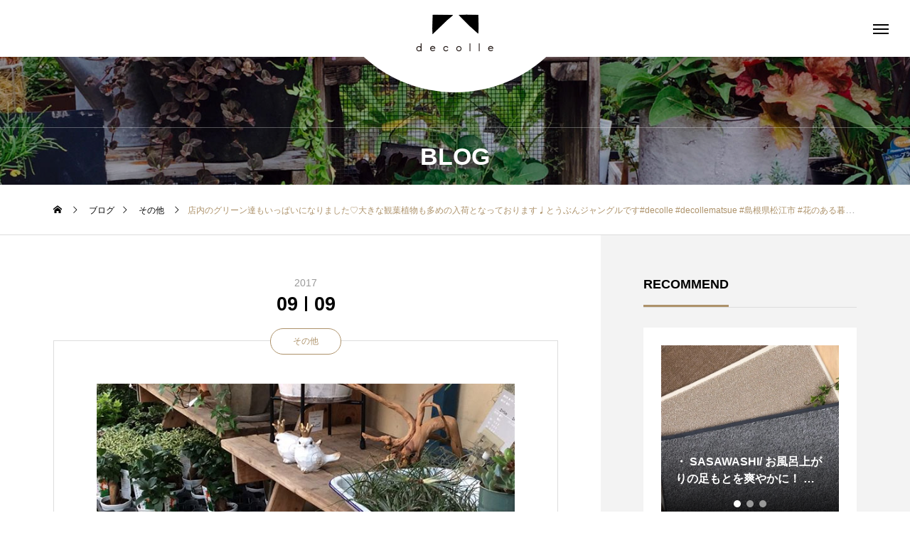

--- FILE ---
content_type: text/html; charset=UTF-8
request_url: https://decolle.jp/%E5%BA%97%E5%86%85%E3%81%AE%E3%82%B0%E3%83%AA%E3%83%BC%E3%83%B3%E9%81%94%E3%82%82%E3%81%84%E3%81%A3%E3%81%B1%E3%81%84%E3%81%AB%E3%81%AA%E3%82%8A%E3%81%BE%E3%81%97%E3%81%9F%E2%99%A1%E5%A4%A7%E3%81%8D/
body_size: 16575
content:
<!DOCTYPE html>
<html class="pc" lang="ja">
<head>
<meta charset="UTF-8">
<!--[if IE]><meta http-equiv="X-UA-Compatible" content="IE=edge"><![endif]-->
<meta name="viewport" content="width=device-width">
<title>店内のグリーン達もいっぱいになりました♡大きな観葉植物も多めの入荷となっております♩とうぶんジャングルです#decolle #decollematsue #島根県松江市  #花のある暮らし #植物のある暮らし #多肉のある暮らし #デコレガーデン #お庭 #ガーデニング #庭 #多肉植物 それぞれのアカウントはこちらです♩@decolle_zakka@decolle_apparel@decolle_garden | decolle</title>
<meta name="description" content="店内のグリーン達もいっぱいになりました♡大きな観葉植物も多めの入荷となっております♩とうぶんジャングルです#decolle #decollematsue #島根県松江市  #花のある暮らし #植物のある暮らし #多肉のある暮らし #デコレガ...">
<link rel="pingback" href="https://decolle.jp/xmlrpc.php">
<meta name='robots' content='max-image-preview:large' />
<link rel="alternate" type="application/rss+xml" title="decolle &raquo; フィード" href="https://decolle.jp/feed/" />
<link rel="alternate" type="application/rss+xml" title="decolle &raquo; コメントフィード" href="https://decolle.jp/comments/feed/" />
<link rel='stylesheet' id='style-css' href='https://decolle.jp/wp-content/themes/tenjiku_tcd091/style.css?ver=1.1.2' type='text/css' media='all' />
<link rel='stylesheet' id='wp-block-library-css' href='https://decolle.jp/wp-includes/css/dist/block-library/style.min.css?ver=6.1.9' type='text/css' media='all' />
<link rel='stylesheet' id='classic-theme-styles-css' href='https://decolle.jp/wp-includes/css/classic-themes.min.css?ver=1' type='text/css' media='all' />
<style id='global-styles-inline-css' type='text/css'>
body{--wp--preset--color--black: #000000;--wp--preset--color--cyan-bluish-gray: #abb8c3;--wp--preset--color--white: #ffffff;--wp--preset--color--pale-pink: #f78da7;--wp--preset--color--vivid-red: #cf2e2e;--wp--preset--color--luminous-vivid-orange: #ff6900;--wp--preset--color--luminous-vivid-amber: #fcb900;--wp--preset--color--light-green-cyan: #7bdcb5;--wp--preset--color--vivid-green-cyan: #00d084;--wp--preset--color--pale-cyan-blue: #8ed1fc;--wp--preset--color--vivid-cyan-blue: #0693e3;--wp--preset--color--vivid-purple: #9b51e0;--wp--preset--gradient--vivid-cyan-blue-to-vivid-purple: linear-gradient(135deg,rgba(6,147,227,1) 0%,rgb(155,81,224) 100%);--wp--preset--gradient--light-green-cyan-to-vivid-green-cyan: linear-gradient(135deg,rgb(122,220,180) 0%,rgb(0,208,130) 100%);--wp--preset--gradient--luminous-vivid-amber-to-luminous-vivid-orange: linear-gradient(135deg,rgba(252,185,0,1) 0%,rgba(255,105,0,1) 100%);--wp--preset--gradient--luminous-vivid-orange-to-vivid-red: linear-gradient(135deg,rgba(255,105,0,1) 0%,rgb(207,46,46) 100%);--wp--preset--gradient--very-light-gray-to-cyan-bluish-gray: linear-gradient(135deg,rgb(238,238,238) 0%,rgb(169,184,195) 100%);--wp--preset--gradient--cool-to-warm-spectrum: linear-gradient(135deg,rgb(74,234,220) 0%,rgb(151,120,209) 20%,rgb(207,42,186) 40%,rgb(238,44,130) 60%,rgb(251,105,98) 80%,rgb(254,248,76) 100%);--wp--preset--gradient--blush-light-purple: linear-gradient(135deg,rgb(255,206,236) 0%,rgb(152,150,240) 100%);--wp--preset--gradient--blush-bordeaux: linear-gradient(135deg,rgb(254,205,165) 0%,rgb(254,45,45) 50%,rgb(107,0,62) 100%);--wp--preset--gradient--luminous-dusk: linear-gradient(135deg,rgb(255,203,112) 0%,rgb(199,81,192) 50%,rgb(65,88,208) 100%);--wp--preset--gradient--pale-ocean: linear-gradient(135deg,rgb(255,245,203) 0%,rgb(182,227,212) 50%,rgb(51,167,181) 100%);--wp--preset--gradient--electric-grass: linear-gradient(135deg,rgb(202,248,128) 0%,rgb(113,206,126) 100%);--wp--preset--gradient--midnight: linear-gradient(135deg,rgb(2,3,129) 0%,rgb(40,116,252) 100%);--wp--preset--duotone--dark-grayscale: url('#wp-duotone-dark-grayscale');--wp--preset--duotone--grayscale: url('#wp-duotone-grayscale');--wp--preset--duotone--purple-yellow: url('#wp-duotone-purple-yellow');--wp--preset--duotone--blue-red: url('#wp-duotone-blue-red');--wp--preset--duotone--midnight: url('#wp-duotone-midnight');--wp--preset--duotone--magenta-yellow: url('#wp-duotone-magenta-yellow');--wp--preset--duotone--purple-green: url('#wp-duotone-purple-green');--wp--preset--duotone--blue-orange: url('#wp-duotone-blue-orange');--wp--preset--font-size--small: 13px;--wp--preset--font-size--medium: 20px;--wp--preset--font-size--large: 36px;--wp--preset--font-size--x-large: 42px;--wp--preset--spacing--20: 0.44rem;--wp--preset--spacing--30: 0.67rem;--wp--preset--spacing--40: 1rem;--wp--preset--spacing--50: 1.5rem;--wp--preset--spacing--60: 2.25rem;--wp--preset--spacing--70: 3.38rem;--wp--preset--spacing--80: 5.06rem;}:where(.is-layout-flex){gap: 0.5em;}body .is-layout-flow > .alignleft{float: left;margin-inline-start: 0;margin-inline-end: 2em;}body .is-layout-flow > .alignright{float: right;margin-inline-start: 2em;margin-inline-end: 0;}body .is-layout-flow > .aligncenter{margin-left: auto !important;margin-right: auto !important;}body .is-layout-constrained > .alignleft{float: left;margin-inline-start: 0;margin-inline-end: 2em;}body .is-layout-constrained > .alignright{float: right;margin-inline-start: 2em;margin-inline-end: 0;}body .is-layout-constrained > .aligncenter{margin-left: auto !important;margin-right: auto !important;}body .is-layout-constrained > :where(:not(.alignleft):not(.alignright):not(.alignfull)){max-width: var(--wp--style--global--content-size);margin-left: auto !important;margin-right: auto !important;}body .is-layout-constrained > .alignwide{max-width: var(--wp--style--global--wide-size);}body .is-layout-flex{display: flex;}body .is-layout-flex{flex-wrap: wrap;align-items: center;}body .is-layout-flex > *{margin: 0;}:where(.wp-block-columns.is-layout-flex){gap: 2em;}.has-black-color{color: var(--wp--preset--color--black) !important;}.has-cyan-bluish-gray-color{color: var(--wp--preset--color--cyan-bluish-gray) !important;}.has-white-color{color: var(--wp--preset--color--white) !important;}.has-pale-pink-color{color: var(--wp--preset--color--pale-pink) !important;}.has-vivid-red-color{color: var(--wp--preset--color--vivid-red) !important;}.has-luminous-vivid-orange-color{color: var(--wp--preset--color--luminous-vivid-orange) !important;}.has-luminous-vivid-amber-color{color: var(--wp--preset--color--luminous-vivid-amber) !important;}.has-light-green-cyan-color{color: var(--wp--preset--color--light-green-cyan) !important;}.has-vivid-green-cyan-color{color: var(--wp--preset--color--vivid-green-cyan) !important;}.has-pale-cyan-blue-color{color: var(--wp--preset--color--pale-cyan-blue) !important;}.has-vivid-cyan-blue-color{color: var(--wp--preset--color--vivid-cyan-blue) !important;}.has-vivid-purple-color{color: var(--wp--preset--color--vivid-purple) !important;}.has-black-background-color{background-color: var(--wp--preset--color--black) !important;}.has-cyan-bluish-gray-background-color{background-color: var(--wp--preset--color--cyan-bluish-gray) !important;}.has-white-background-color{background-color: var(--wp--preset--color--white) !important;}.has-pale-pink-background-color{background-color: var(--wp--preset--color--pale-pink) !important;}.has-vivid-red-background-color{background-color: var(--wp--preset--color--vivid-red) !important;}.has-luminous-vivid-orange-background-color{background-color: var(--wp--preset--color--luminous-vivid-orange) !important;}.has-luminous-vivid-amber-background-color{background-color: var(--wp--preset--color--luminous-vivid-amber) !important;}.has-light-green-cyan-background-color{background-color: var(--wp--preset--color--light-green-cyan) !important;}.has-vivid-green-cyan-background-color{background-color: var(--wp--preset--color--vivid-green-cyan) !important;}.has-pale-cyan-blue-background-color{background-color: var(--wp--preset--color--pale-cyan-blue) !important;}.has-vivid-cyan-blue-background-color{background-color: var(--wp--preset--color--vivid-cyan-blue) !important;}.has-vivid-purple-background-color{background-color: var(--wp--preset--color--vivid-purple) !important;}.has-black-border-color{border-color: var(--wp--preset--color--black) !important;}.has-cyan-bluish-gray-border-color{border-color: var(--wp--preset--color--cyan-bluish-gray) !important;}.has-white-border-color{border-color: var(--wp--preset--color--white) !important;}.has-pale-pink-border-color{border-color: var(--wp--preset--color--pale-pink) !important;}.has-vivid-red-border-color{border-color: var(--wp--preset--color--vivid-red) !important;}.has-luminous-vivid-orange-border-color{border-color: var(--wp--preset--color--luminous-vivid-orange) !important;}.has-luminous-vivid-amber-border-color{border-color: var(--wp--preset--color--luminous-vivid-amber) !important;}.has-light-green-cyan-border-color{border-color: var(--wp--preset--color--light-green-cyan) !important;}.has-vivid-green-cyan-border-color{border-color: var(--wp--preset--color--vivid-green-cyan) !important;}.has-pale-cyan-blue-border-color{border-color: var(--wp--preset--color--pale-cyan-blue) !important;}.has-vivid-cyan-blue-border-color{border-color: var(--wp--preset--color--vivid-cyan-blue) !important;}.has-vivid-purple-border-color{border-color: var(--wp--preset--color--vivid-purple) !important;}.has-vivid-cyan-blue-to-vivid-purple-gradient-background{background: var(--wp--preset--gradient--vivid-cyan-blue-to-vivid-purple) !important;}.has-light-green-cyan-to-vivid-green-cyan-gradient-background{background: var(--wp--preset--gradient--light-green-cyan-to-vivid-green-cyan) !important;}.has-luminous-vivid-amber-to-luminous-vivid-orange-gradient-background{background: var(--wp--preset--gradient--luminous-vivid-amber-to-luminous-vivid-orange) !important;}.has-luminous-vivid-orange-to-vivid-red-gradient-background{background: var(--wp--preset--gradient--luminous-vivid-orange-to-vivid-red) !important;}.has-very-light-gray-to-cyan-bluish-gray-gradient-background{background: var(--wp--preset--gradient--very-light-gray-to-cyan-bluish-gray) !important;}.has-cool-to-warm-spectrum-gradient-background{background: var(--wp--preset--gradient--cool-to-warm-spectrum) !important;}.has-blush-light-purple-gradient-background{background: var(--wp--preset--gradient--blush-light-purple) !important;}.has-blush-bordeaux-gradient-background{background: var(--wp--preset--gradient--blush-bordeaux) !important;}.has-luminous-dusk-gradient-background{background: var(--wp--preset--gradient--luminous-dusk) !important;}.has-pale-ocean-gradient-background{background: var(--wp--preset--gradient--pale-ocean) !important;}.has-electric-grass-gradient-background{background: var(--wp--preset--gradient--electric-grass) !important;}.has-midnight-gradient-background{background: var(--wp--preset--gradient--midnight) !important;}.has-small-font-size{font-size: var(--wp--preset--font-size--small) !important;}.has-medium-font-size{font-size: var(--wp--preset--font-size--medium) !important;}.has-large-font-size{font-size: var(--wp--preset--font-size--large) !important;}.has-x-large-font-size{font-size: var(--wp--preset--font-size--x-large) !important;}
.wp-block-navigation a:where(:not(.wp-element-button)){color: inherit;}
:where(.wp-block-columns.is-layout-flex){gap: 2em;}
.wp-block-pullquote{font-size: 1.5em;line-height: 1.6;}
</style>
<link rel='stylesheet' id='owl-carousel-css' href='https://decolle.jp/wp-content/themes/tenjiku_tcd091/js/owl.carousel.min.css?ver=2.3.4' type='text/css' media='all' />
<script type='text/javascript' src='https://decolle.jp/wp-includes/js/jquery/jquery.min.js?ver=3.6.1' id='jquery-core-js'></script>
<script type='text/javascript' src='https://decolle.jp/wp-includes/js/jquery/jquery-migrate.min.js?ver=3.3.2' id='jquery-migrate-js'></script>
<link rel="https://api.w.org/" href="https://decolle.jp/wp-json/" /><link rel="alternate" type="application/json" href="https://decolle.jp/wp-json/wp/v2/posts/18280" /><link rel="canonical" href="https://decolle.jp/%e5%ba%97%e5%86%85%e3%81%ae%e3%82%b0%e3%83%aa%e3%83%bc%e3%83%b3%e9%81%94%e3%82%82%e3%81%84%e3%81%a3%e3%81%b1%e3%81%84%e3%81%ab%e3%81%aa%e3%82%8a%e3%81%be%e3%81%97%e3%81%9f%e2%99%a1%e5%a4%a7%e3%81%8d/" />
<link rel='shortlink' href='https://decolle.jp/?p=18280' />
<link rel="alternate" type="application/json+oembed" href="https://decolle.jp/wp-json/oembed/1.0/embed?url=https%3A%2F%2Fdecolle.jp%2F%25e5%25ba%2597%25e5%2586%2585%25e3%2581%25ae%25e3%2582%25b0%25e3%2583%25aa%25e3%2583%25bc%25e3%2583%25b3%25e9%2581%2594%25e3%2582%2582%25e3%2581%2584%25e3%2581%25a3%25e3%2581%25b1%25e3%2581%2584%25e3%2581%25ab%25e3%2581%25aa%25e3%2582%258a%25e3%2581%25be%25e3%2581%2597%25e3%2581%259f%25e2%2599%25a1%25e5%25a4%25a7%25e3%2581%258d%2F" />
<link rel="alternate" type="text/xml+oembed" href="https://decolle.jp/wp-json/oembed/1.0/embed?url=https%3A%2F%2Fdecolle.jp%2F%25e5%25ba%2597%25e5%2586%2585%25e3%2581%25ae%25e3%2582%25b0%25e3%2583%25aa%25e3%2583%25bc%25e3%2583%25b3%25e9%2581%2594%25e3%2582%2582%25e3%2581%2584%25e3%2581%25a3%25e3%2581%25b1%25e3%2581%2584%25e3%2581%25ab%25e3%2581%25aa%25e3%2582%258a%25e3%2581%25be%25e3%2581%2597%25e3%2581%259f%25e2%2599%25a1%25e5%25a4%25a7%25e3%2581%258d%2F&#038;format=xml" />

<link rel="stylesheet" href="https://decolle.jp/wp-content/themes/tenjiku_tcd091/css/design-plus.css?ver=1.1.2">
<link rel="stylesheet" href="https://decolle.jp/wp-content/themes/tenjiku_tcd091/css/sns-botton.css?ver=1.1.2">
<link rel="stylesheet" media="screen and (max-width:1201px)" href="https://decolle.jp/wp-content/themes/tenjiku_tcd091/css/responsive.css?ver=1.1.2">
<link rel="stylesheet" media="screen and (max-width:1201px)" href="https://decolle.jp/wp-content/themes/tenjiku_tcd091/css/footer-bar.css?ver=1.1.2">

<script src="https://decolle.jp/wp-content/themes/tenjiku_tcd091/js/jquery.easing.1.4.js?ver=1.1.2"></script>
<script src="https://decolle.jp/wp-content/themes/tenjiku_tcd091/js/jscript.js?ver=1.1.2"></script>
<script src="https://decolle.jp/wp-content/themes/tenjiku_tcd091/js/jquery.cookie.min.js?ver=1.1.2"></script>
<script src="https://decolle.jp/wp-content/themes/tenjiku_tcd091/js/comment.js?ver=1.1.2"></script>
<script src="https://decolle.jp/wp-content/themes/tenjiku_tcd091/js/parallax.js?ver=1.1.2"></script>

<link rel="stylesheet" href="https://decolle.jp/wp-content/themes/tenjiku_tcd091/js/simplebar.css?ver=1.1.2">
<script src="https://decolle.jp/wp-content/themes/tenjiku_tcd091/js/simplebar.min.js?ver=1.1.2"></script>


<script src="https://decolle.jp/wp-content/themes/tenjiku_tcd091/js/header_fix.js?ver=1.1.2"></script>


<style type="text/css">
body { font-size:14px; }
.common_headline { font-size:34px !important; }
@media screen and (max-width:750px) {
  body { font-size:14px; }
  .common_headline { font-size:22px !important; }
}
body, input, textarea { font-family: Arial, "Hiragino Sans", "ヒラギノ角ゴ ProN", "Hiragino Kaku Gothic ProN", "游ゴシック", YuGothic, "メイリオ", Meiryo, sans-serif; }

.rich_font, .p-vertical { font-family: Arial, "ヒラギノ角ゴ ProN W3", "Hiragino Kaku Gothic ProN", "メイリオ", Meiryo, sans-serif; font-weight:600; }

.rich_font_type1 { font-family: Arial, "ヒラギノ角ゴ ProN W3", "Hiragino Kaku Gothic ProN", "メイリオ", Meiryo, sans-serif; font-weight:600; }
.rich_font_type2 { font-family: Arial, "Hiragino Sans", "ヒラギノ角ゴ ProN", "Hiragino Kaku Gothic ProN", "游ゴシック", YuGothic, "メイリオ", Meiryo, sans-serif; font-weight:600; }
.rich_font_type3 { font-family: "Times New Roman" , "游明朝" , "Yu Mincho" , "游明朝体" , "YuMincho" , "ヒラギノ明朝 Pro W3" , "Hiragino Mincho Pro" , "HiraMinProN-W3" , "HGS明朝E" , "ＭＳ Ｐ明朝" , "MS PMincho" , serif; font-weight:600; }

#header_logo .logo_text { font-size:32px; }
#footer_logo .logo_text { font-size:28px; }
@media screen and (max-width:1201px) {
  #header_logo .logo_text { font-size:24px; }
  #footer_logo .logo_text { font-size:18px; }
}
#drawer_menu { background:#3a4200; }
#drawer_menu_content a, #drawer_menu .close_button:before, #drawer_menu_sns.color_type1 a:before, #drawer_menu_search .button_area:before { color:#ffffff; }
#drawer_menu .menu li.non_active a, #drawer_menu .menu li.menu-item-has-children.non_active > a > span:after { color:#ffffff !important; }
#drawer_menu .overlay { background-color:rgba(0,0,0,0.3); }
#footer_carousel .title { font-size:16px; }
#footer_info p { font-size:16px; }
#copyright { color:#ffffff; background:#000000; }
@media screen and (max-width:750px) {
  #footer_carousel .title { font-size:14px; }
  #footer_info p { font-size:14px; }
}
.author_profile .avatar_area img, .animate_image img, .animate_background .image {
  width:100%; height:auto; will-change:transform;
  -webkit-transition: transform  0.5s ease;
  transition: transform  0.5s ease;
}
.author_profile a.avatar:hover img, .animate_image:hover img, .animate_background:hover .image {
  -webkit-transform: scale(1.1);
  transform: scale(1.1);
}


a { color:#000; }

#return_top a, #comment_tab li.active a, .widget_tab_post_list_button div, #index_news_ticker .line, #wp-calendar tbody a
  { background-color:#ad926a; }

.owl-carousel .owl-nav .owl-prev, .owl-carousel .owl-nav .owl-next
  { background-color:#ad926a !important; }

.widget_headline span, #related_post .category, #blog_list .category, #post_title .category, .gallery_category_sort_button li.active a, #gallery_single_title_area .category
  { border-color:#ad926a; }

#related_post .category, #bread_crumb li.last, #blog_list .category, #post_title .category, #drawer_menu .menu li.current-menu-item a, #drawer_menu .menu li.current-menu-ancestor a, #drawer_menu .menu li.current-menu-item.menu-item-has-children > a > .button:after,
  .gallery_category_sort_button li.active a, #gallery_single_title_area .category, #index_news_ticker .entry-date
    { color:#ad926a; }

#p_readmore .button:hover, .c-pw__btn:hover, #comment_tab li a:hover, #submit_comment:hover, #cancel_comment_reply a:hover, #wp-calendar #prev a:hover, #wp-calendar #next a:hover, #wp-calendar td a:hover, #comment_tab li a:hover, #return_top a:hover,
  .widget_tab_post_list_button div:hover, .tcdw_tag_list_widget ol a:hover, .widget_tag_cloud .tagcloud a:hover, #wp-calendar tbody a:hover
    { background-color:#d3c085; }

.owl-carousel .owl-nav .owl-prev:hover, .owl-carousel .owl-nav .owl-next:hover
  { background-color:#d3c085 !important; }

.page_navi a:hover, #post_pagination a:hover, #comment_textarea textarea:focus, .c-pw__box-input:focus, #related_post .category:hover, #blog_list .category:hover, #post_title .category:hover, #gallery_single_title_area .category:hover
  { border-color:#d3c085; }

#related_post .category:hover, #blog_list .category:hover, #post_title .category:hover, #drawer_menu a:hover, #drawer_menu .close_button:hover:before, #drawer_menu_search .button_area:hover:before,
  #drawer_menu .menu > ul > li.active > a, #gallery_single_title_area .category:hover
    { color:#d3c085; }

#drawer_menu .menu ul ul a:hover,  #drawer_menu .menu li > a:hover > span:after, #drawer_menu .menu li.active > a > .button:after
  { color:#d3c085 !important; }

a:hover, #mega_category .title a:hover, #mega_category a:hover .name, #header_slider .post_item .title a:hover, #footer_top a:hover, #footer_social_link li a:hover:before, #next_prev_post a:hover,
  .cb_category_post .title a:hover, .cb_trend .post_list.type2 .name:hover, #header_content_post_list .item .title a:hover, #header_content_post_list .item .name:hover,
    .tcdw_search_box_widget .search_area .search_button:hover:before, #single_author_title_area .author_link li a:hover:before, .author_profile a:hover, #post_meta_bottom a:hover, .cardlink_title a:hover,
      .comment a:hover, .comment_form_wrapper a:hover, #mega_menu_mobile_global_menu li a:hover, #tcd_toc.styled .toc_link:hover, .tcd_toc_widget.no_underline .toc_widget_wrap.styled .toc_link:hover, .rank_headline .headline:hover
        { color:#d3c085; }
.post_content a, .widget_block a, .textwidget a { color:#000000; }
.post_content a:hover, .widget_block a:hover, .textwidget a:hover { color:#d3c085; }
.design_button {
  color:#000000 !important;
  border-color:rgba(0,0,0,1);
}
.design_button:hover, .design_button:focus {
  color:#ffffff !important;
  border-color:rgba(119,101,75,1);
}
.design_button.animation_type1:hover { background:#77654b; }
.design_button:before { background:#77654b; }
h1.title.rich_font_type2.entry-title{
  overflow: hidden;
  display: -webkit-box;
  -webkit-box-orient: vertical;
  -webkit-line-clamp: 2; /* 任意の行数を指定 */
}#container h2.styled_h2 {
  font-size:28px !important; text-align:center !important; color:#000000;   border-top:0px solid #dddddd;
  border-bottom:0px solid #dddddd;
  border-left:0px solid #dddddd;
  border-right:0px solid #dddddd;
  padding:0px 0px 0px 0px !important;
  margin:0px 0px 35px !important;
}
.styled_h3 {
  font-size:26px !important; text-align:left; color:#000000;   border-top:0px solid #dddddd;
  border-bottom:0px solid #dddddd;
  border-left:2px solid #000000;
  border-right:0px solid #dddddd;
  padding:10px 0px 8px 18px !important;
  margin:0px 0px 35px !important;
}
.styled_h4 {
  font-size:22px !important; text-align:left; color:#000000;   border-top:0px solid #dddddd;
  border-bottom:1px solid #dddddd;
  border-left:0px solid #dddddd;
  border-right:0px solid #dddddd;
  padding:0px 0px 12px 0px !important;
  margin:0px 0px 18px !important;
}
.styled_h5 {
  font-size:20px !important; text-align:left; color:#000000;   border-top:0px solid #dddddd;
  border-bottom:1px solid #dddddd;
  border-left:0px solid #dddddd;
  border-right:0px solid #dddddd;
  padding:3px 0px 3px 24px !important;
  margin:0px 0px 30px !important;
}
@media screen and (max-width:750px) {
  .styled_h2 { font-size:22px !important; margin:0px 0px 20px !important; }
  .styled_h3 { font-size:20px !important; margin:0px 0px 20px !important; }
  .styled_h4 { font-size:18px !important; margin:0px 0px 20px !important; }
  .styled_h5 { font-size:16px !important; margin:0px 0px 20px !important; }
}
.q_custom_button1 {
  color:#ffffff !important;
  border-color:rgba(83,83,83,1);
}
.q_custom_button1.animation_type1 { background:#535353; }
.q_custom_button1:hover, .q_custom_button1:focus {
  color:#ffffff !important;
  border-color:rgba(125,125,125,1);
}
.q_custom_button1.animation_type1:hover { background:#7d7d7d; }
.q_custom_button1:before { background:#7d7d7d; }
.q_custom_button2 {
  color:#ffffff !important;
  border-color:rgba(83,83,83,1);
}
.q_custom_button2.animation_type1 { background:#535353; }
.q_custom_button2:hover, .q_custom_button2:focus {
  color:#ffffff !important;
  border-color:rgba(125,125,125,1);
}
.q_custom_button2.animation_type1:hover { background:#7d7d7d; }
.q_custom_button2:before { background:#7d7d7d; }
.design_button_quick_tag_ver { margin-bottom:50px; }
@media screen and (max-width:750px) {
  .design_button_quick_tag_ver { margin-bottom:25px; }
}
.design_button {
  display:inline-block;
  color:#000000 !important;
  border-color:rgba(0,0,0,1);
}
.design_button:hover, .design_button:focus {
  color:#ffffff !important;
  border-color:rgba(119,101,75,1);
}
.design_button.animation_type1:hover { background:#77654b; }
.design_button:before { background:#77654b; }
.speech_balloon_left1 .speach_balloon_text { background-color: #ffdfdf; border-color: #ffdfdf; color: #000000 }
.speech_balloon_left1 .speach_balloon_text::before { border-right-color: #ffdfdf }
.speech_balloon_left1 .speach_balloon_text::after { border-right-color: #ffdfdf }
.speech_balloon_left2 .speach_balloon_text { background-color: #ffffff; border-color: #ff5353; color: #000000 }
.speech_balloon_left2 .speach_balloon_text::before { border-right-color: #ff5353 }
.speech_balloon_left2 .speach_balloon_text::after { border-right-color: #ffffff }
.speech_balloon_right1 .speach_balloon_text { background-color: #ccf4ff; border-color: #ccf4ff; color: #000000 }
.speech_balloon_right1 .speach_balloon_text::before { border-left-color: #ccf4ff }
.speech_balloon_right1 .speach_balloon_text::after { border-left-color: #ccf4ff }
.speech_balloon_right2 .speach_balloon_text { background-color: #ffffff; border-color: #0789b5; color: #000000 }
.speech_balloon_right2 .speach_balloon_text::before { border-left-color: #0789b5 }
.speech_balloon_right2 .speach_balloon_text::after { border-left-color: #ffffff }
.qt_google_map .pb_googlemap_custom-overlay-inner { background:#000000; color:#ffffff; }
.qt_google_map .pb_googlemap_custom-overlay-inner::after { border-color:#000000 transparent transparent transparent; }
.q_icon_headline { text-align:center; margin-bottom:90px; }
.q_icon_headline img { display:block; margin:0 auto 40px; }
.q_icon_headline .catch { font-size:34px; line-height:1.5; margin-top:-5px; }
.q_icon_headline .catch + p { margin-top:20px; }
.q_icon_headline p { font-size:18px; line-height:2.4; font-family: Arial, "Hiragino Sans", "ヒラギノ角ゴ ProN", "Hiragino Kaku Gothic ProN", "游ゴシック", YuGothic, "メイリオ", Meiryo, sans-serif; }
.q_icon_headline p:last-of-type { margin-bottom:0 !important; }
@media screen and (max-width:750px) {
  .q_icon_headline { margin-bottom:35px; }
  .q_icon_headline img { margin:0 auto 30px; }
  .q_icon_headline .catch { font-size:22px; }
  .q_icon_headline .catch + p { margin-top:17px; }
  .q_icon_headline p { font-size:14px; line-height:2; }
}
</style>

<style id="current-page-style" type="text/css">
#post_title .title { font-size:28px; }
#related_post .title { font-size:16px; }
@media screen and (max-width:750px) {
  #post_title .title { font-size:18px; }
  #related_post .title { font-size:16px; }
}
#page_header .overlay { background-color:rgba(0,0,0,0.3); }
#site_loader_overlay { opacity:1; position:relative; overflow:hidden; }
body.end_loading #site_loader_overlay {
  -webkit-transform: translate3d(0, -100%, 0); transform: translate3d(0, -100%, 0);
  transition: transform 1.0s cubic-bezier(0.22, 1, 0.36, 1) 1.0s;
}
body.no_loading_animation.end_loading #site_loader_overlay, body.show_non_bg_image_loading_screen.end_loading #site_loader_overlay {
  opacity:0; pointer-events:none;
  -webkit-transform: translate3d(0, 0%, 0); transform: translate3d(0, 0%, 0);
  -webkit-transition: opacity 0.9s ease 0s; transition:opacity 0.9s ease 0s;
}

#site_loader_overlay:before {
  content:''; display:block; position:absolute; top:0px; left:0px; background:#fff; z-index:9999; width:100%; height:100%;
  -webkit-transform: translate3d(0, 0%, 0); transform: translate3d(0, 0%, 0);
  transition: transform 1.0s cubic-bezier(0.22, 1, 0.36, 1) 0.7s;
}
#site_loader_overlay.animate:before { -webkit-transform: translate3d(0, 100%, 0); transform: translate3d(0, 100%, 0); }
body.end_loading #site_loader_overlay.animate:before { display:none; }
body.no_loading_animation #site_loader_overlay:before, body.show_non_bg_image_loading_screen #site_loader_overlay:before { display:none; }

#site_loader_overlay .overlay { width:100%; height:100%; z-index:2; position:absolute; top:0px; left:0px; background-color:rgba(0,0,0,0.3); }
#site_loader_overlay .bg_image { width:100%; height:100%; z-index:1; position:absolute; top:0px; left:0px; -webkit-transform: translate3d(0, 0%, 0); transform: translate3d(0, 0%, 0); }
#site_loader_overlay .bg_image.mobile { display:none; }
body.end_loading #site_loader_overlay .bg_image {
  -webkit-transform: translate3d(0, 100%, 0); transform: translate3d(0, 100%, 0);
  transition: transform 1.0s cubic-bezier(0.22, 1, 0.36, 1) 1.0s;
}
@media screen and (max-width:750px) {
  #site_loader_overlay .bg_image.pc { display:none; }
  #site_loader_overlay .bg_image.mobile { display:block; }
}

</style>

<script type="text/javascript">
jQuery(document).ready(function($){
  var slider = $('#footer_carousel .post_carousel');
  var item_num = $('#footer_carousel .post_carousel .item').length;
  var animation_time = 15 * item_num;
  var sliderWidth = slider.width();
  slider.clone().insertBefore(slider);
  slider.clone().insertAfter(slider);
  $('#footer_carousel').css('width', sliderWidth*3);
  $('#footer_carousel .post_carousel').css('animation-duration', animation_time + 's');
  $('#footer_carousel .post_carousel:nth-child(2)').css('animation-delay', -animation_time  / 1.5 + 's');
  $('#footer_carousel .post_carousel:last-child').css('animation-delay', -animation_time / 3 + 's');
});
</script>
<script type="text/javascript">
jQuery(document).ready(function($){
  if( $('.post_slider_widget').length ){
    $('.post_slider_widget .post_slider').slick({
      infinite: true,
      dots: true,
      arrows: false,
      slidesToShow: 1,
      slidesToScroll: 1,
      adaptiveHeight: false,
      pauseOnHover: false,
      autoplay: true,
      fade: false,
      easing: 'easeOutExpo',
      speed: 700,
      autoplaySpeed: 5000,
    });
    function resize_slick_item(){
      var widget_width = $('.post_slider_widget').width();
      $('.post_slider_widget .post_slider').css('height', widget_width);
      $('.post_slider_widget .item').css('height', widget_width - 50);
      $('.post_slider_widget .item a').css('height', widget_width - 50);
    }
    $('.post_slider_widget .post_slider').on('init', function(){
      resize_slick_item();
    });
    $('.post_slider_widget .post_slider').on('setPosition', function(){
      resize_slick_item();
    });
  }
});
</script>

<link rel="icon" href="https://decolle.jp/wp-content/uploads/2020/11/cropped-アートボード-24-32x32.jpg" sizes="32x32" />
<link rel="icon" href="https://decolle.jp/wp-content/uploads/2020/11/cropped-アートボード-24-192x192.jpg" sizes="192x192" />
<link rel="apple-touch-icon" href="https://decolle.jp/wp-content/uploads/2020/11/cropped-アートボード-24-180x180.jpg" />
<meta name="msapplication-TileImage" content="https://decolle.jp/wp-content/uploads/2020/11/cropped-アートボード-24-270x270.jpg" />
</head>
<body id="body" class="post-template-default single single-post postid-18280 single-format-standard show_non_bg_image_loading_screen no_loading_animation no_comment_form">



<header id="header" class="page_header_animate_item">
 <div id="header_logo">
  <p class="logo">
 <a href="https://decolle.jp/" title="decolle">
    <img class="logo_image pc" src="https://decolle.jp/wp-content/uploads/2023/02/アセット-5.png?1768884303" alt="decolle" title="decolle" width="150" height="78" />
      <img class="logo_image mobile" src="https://decolle.jp/wp-content/uploads/2023/02/アセット-5-3.png?1768884303" alt="decolle" title="decolle" width="90" height="47" />
       </a>
</p>

 </div>
 <a id="drawer_menu_button" href="#"><span></span><span></span><span></span></a>
 <div id="header_circle"></div>
</header>

<div id="container" class="no_loading_screen">

 
<div id="page_header" class="small">

  <div class="headline_area animate_item">
  <h2 class="headline common_headline rich_font_type2">BLOG</h2>
 </div>
 
  <div class="overlay"></div>
 
  <div class="bg_image" style="background:url(https://decolle.jp/wp-content/uploads/2023/02/THENET-0637-3.jpg) no-repeat center top; background-size:cover;"></div>
 
</div>

<div id="bread_crumb">
 <ul class="clearfix" itemscope itemtype="http://schema.org/BreadcrumbList">
  <li itemprop="itemListElement" itemscope itemtype="http://schema.org/ListItem" class="home"><a itemprop="item" href="https://decolle.jp/"><span itemprop="name">ホーム</span></a><meta itemprop="position" content="1"></li>
 <li itemprop="itemListElement" itemscope itemtype="http://schema.org/ListItem"><a itemprop="item" href="https://decolle.jp/blog/"><span itemprop="name">ブログ</span></a><meta itemprop="position" content="2"></li>
  <li class="category" itemprop="itemListElement" itemscope itemtype="http://schema.org/ListItem">
    <a itemprop="item" href="https://decolle.jp/category/others/"><span itemprop="name">その他</span></a>
    <a itemprop="item" href="https://decolle.jp/category/garden-and-plants/"><span itemprop="name">庭と植物</span></a>
    <meta itemprop="position" content="3">
 </li>
  <li class="last" itemprop="itemListElement" itemscope itemtype="http://schema.org/ListItem"><span itemprop="name">店内のグリーン達もいっぱいになりました♡大きな観葉植物も多めの入荷となっております♩とうぶんジャングルです#decolle #decollematsue #島根県松江市  #花のある暮らし #植物のある暮らし #多肉のある暮らし #デコレガーデン #お庭 #ガーデニング #庭 #多肉植物 それぞれのアカウントはこちらです♩@decolle_zakka@decolle_apparel@decolle_garden</span><meta itemprop="position" content="4"></li>
  </ul>
</div>
<div id="main_contents">

 <div id="main_col">

 
  <article id="article">

   
   <div id="post_title">
        <div class="date_area">
     <time class="year">2017</time>
     <time class="entry-date published" datetime="2020-11-27T10:31:20+09:00"><span class="month">09</span><span class="line"></span><span class="date">09</span></time>
    </div>
            <a class="category" href="https://decolle.jp/category/others/">その他</a>
            <div id="post_image_wrap">
     <div class="image_wrap">
      <div class="image" style="background:url(https://decolle.jp/wp-content/uploads/2017/09/21435365_1745928002375168_6951134355003539456_n.jpg) no-repeat center center; background-size:cover;"></div>
     </div>
    </div>
        <h1 class="title rich_font_type2 entry-title">店内のグリーン達もいっぱいになりました♡大きな観葉植物も多めの入荷となっております♩とうぶんジャングルです#decolle #decollematsue #島根県松江市  #花のある暮らし #植物のある暮らし #多肉のある暮らし #デコレガーデン #お庭 #ガーデニング #庭 #多肉植物 それぞれのアカウントはこちらです♩@decolle_zakka@decolle_apparel@decolle_garden</h1>
   </div>

      <div class="single_share clearfix" id="single_share_top">
    <div class="share-type2 share-top">
 
	<div class="sns mt10">
		<ul class="type2 clearfix">
			<li class="twitter">
				<a href="http://twitter.com/share?text=%E5%BA%97%E5%86%85%E3%81%AE%E3%82%B0%E3%83%AA%E3%83%BC%E3%83%B3%E9%81%94%E3%82%82%E3%81%84%E3%81%A3%E3%81%B1%E3%81%84%E3%81%AB%E3%81%AA%E3%82%8A%E3%81%BE%E3%81%97%E3%81%9F%E2%99%A1%E5%A4%A7%E3%81%8D%E3%81%AA%E8%A6%B3%E8%91%89%E6%A4%8D%E7%89%A9%E3%82%82%E5%A4%9A%E3%82%81%E3%81%AE%E5%85%A5%E8%8D%B7%E3%81%A8%E3%81%AA%E3%81%A3%E3%81%A6%E3%81%8A%E3%82%8A%E3%81%BE%E3%81%99%E2%99%A9%E3%81%A8%E3%81%86%E3%81%B6%E3%82%93%E3%82%B8%E3%83%A3%E3%83%B3%E3%82%B0%E3%83%AB%E3%81%A7%E3%81%99%23decolle+%23decollematsue+%23%E5%B3%B6%E6%A0%B9%E7%9C%8C%E6%9D%BE%E6%B1%9F%E5%B8%82++%23%E8%8A%B1%E3%81%AE%E3%81%82%E3%82%8B%E6%9A%AE%E3%82%89%E3%81%97+%23%E6%A4%8D%E7%89%A9%E3%81%AE%E3%81%82%E3%82%8B%E6%9A%AE%E3%82%89%E3%81%97+%23%E5%A4%9A%E8%82%89%E3%81%AE%E3%81%82%E3%82%8B%E6%9A%AE%E3%82%89%E3%81%97+%23%E3%83%87%E3%82%B3%E3%83%AC%E3%82%AC%E3%83%BC%E3%83%87%E3%83%B3+%23%E3%81%8A%E5%BA%AD+%23%E3%82%AC%E3%83%BC%E3%83%87%E3%83%8B%E3%83%B3%E3%82%B0+%23%E5%BA%AD+%23%E5%A4%9A%E8%82%89%E6%A4%8D%E7%89%A9+%E3%81%9D%E3%82%8C%E3%81%9E%E3%82%8C%E3%81%AE%E3%82%A2%E3%82%AB%E3%82%A6%E3%83%B3%E3%83%88%E3%81%AF%E3%81%93%E3%81%A1%E3%82%89%E3%81%A7%E3%81%99%E2%99%A9%40decolle_zakka%40decolle_apparel%40decolle_garden&url=https%3A%2F%2Fdecolle.jp%2F%25e5%25ba%2597%25e5%2586%2585%25e3%2581%25ae%25e3%2582%25b0%25e3%2583%25aa%25e3%2583%25bc%25e3%2583%25b3%25e9%2581%2594%25e3%2582%2582%25e3%2581%2584%25e3%2581%25a3%25e3%2581%25b1%25e3%2581%2584%25e3%2581%25ab%25e3%2581%25aa%25e3%2582%258a%25e3%2581%25be%25e3%2581%2597%25e3%2581%259f%25e2%2599%25a1%25e5%25a4%25a7%25e3%2581%258d%2F&via=&tw_p=tweetbutton&related=" onclick="javascript:window.open(this.href, '', 'menubar=no,toolbar=no,resizable=yes,scrollbars=yes,height=400,width=600');return false;"><i class="icon-twitter"></i><span class="ttl">Tweet</span><span class="share-count"></span></a>
			</li>
			<li class="facebook">
				<a href="//www.facebook.com/sharer/sharer.php?u=https://decolle.jp/%e5%ba%97%e5%86%85%e3%81%ae%e3%82%b0%e3%83%aa%e3%83%bc%e3%83%b3%e9%81%94%e3%82%82%e3%81%84%e3%81%a3%e3%81%b1%e3%81%84%e3%81%ab%e3%81%aa%e3%82%8a%e3%81%be%e3%81%97%e3%81%9f%e2%99%a1%e5%a4%a7%e3%81%8d/&amp;t=%E5%BA%97%E5%86%85%E3%81%AE%E3%82%B0%E3%83%AA%E3%83%BC%E3%83%B3%E9%81%94%E3%82%82%E3%81%84%E3%81%A3%E3%81%B1%E3%81%84%E3%81%AB%E3%81%AA%E3%82%8A%E3%81%BE%E3%81%97%E3%81%9F%E2%99%A1%E5%A4%A7%E3%81%8D%E3%81%AA%E8%A6%B3%E8%91%89%E6%A4%8D%E7%89%A9%E3%82%82%E5%A4%9A%E3%82%81%E3%81%AE%E5%85%A5%E8%8D%B7%E3%81%A8%E3%81%AA%E3%81%A3%E3%81%A6%E3%81%8A%E3%82%8A%E3%81%BE%E3%81%99%E2%99%A9%E3%81%A8%E3%81%86%E3%81%B6%E3%82%93%E3%82%B8%E3%83%A3%E3%83%B3%E3%82%B0%E3%83%AB%E3%81%A7%E3%81%99%23decolle+%23decollematsue+%23%E5%B3%B6%E6%A0%B9%E7%9C%8C%E6%9D%BE%E6%B1%9F%E5%B8%82++%23%E8%8A%B1%E3%81%AE%E3%81%82%E3%82%8B%E6%9A%AE%E3%82%89%E3%81%97+%23%E6%A4%8D%E7%89%A9%E3%81%AE%E3%81%82%E3%82%8B%E6%9A%AE%E3%82%89%E3%81%97+%23%E5%A4%9A%E8%82%89%E3%81%AE%E3%81%82%E3%82%8B%E6%9A%AE%E3%82%89%E3%81%97+%23%E3%83%87%E3%82%B3%E3%83%AC%E3%82%AC%E3%83%BC%E3%83%87%E3%83%B3+%23%E3%81%8A%E5%BA%AD+%23%E3%82%AC%E3%83%BC%E3%83%87%E3%83%8B%E3%83%B3%E3%82%B0+%23%E5%BA%AD+%23%E5%A4%9A%E8%82%89%E6%A4%8D%E7%89%A9+%E3%81%9D%E3%82%8C%E3%81%9E%E3%82%8C%E3%81%AE%E3%82%A2%E3%82%AB%E3%82%A6%E3%83%B3%E3%83%88%E3%81%AF%E3%81%93%E3%81%A1%E3%82%89%E3%81%A7%E3%81%99%E2%99%A9%40decolle_zakka%40decolle_apparel%40decolle_garden" class="facebook-btn-icon-link" target="blank" rel="nofollow"><i class="icon-facebook"></i><span class="ttl">Share</span><span class="share-count"></span></a>
			</li>
			<li class="hatebu">
				<a href="http://b.hatena.ne.jp/add?mode=confirm&url=https%3A%2F%2Fdecolle.jp%2F%25e5%25ba%2597%25e5%2586%2585%25e3%2581%25ae%25e3%2582%25b0%25e3%2583%25aa%25e3%2583%25bc%25e3%2583%25b3%25e9%2581%2594%25e3%2582%2582%25e3%2581%2584%25e3%2581%25a3%25e3%2581%25b1%25e3%2581%2584%25e3%2581%25ab%25e3%2581%25aa%25e3%2582%258a%25e3%2581%25be%25e3%2581%2597%25e3%2581%259f%25e2%2599%25a1%25e5%25a4%25a7%25e3%2581%258d%2F" onclick="javascript:window.open(this.href, '', 'menubar=no,toolbar=no,resizable=yes,scrollbars=yes,height=400,width=510');return false;" ><i class="icon-hatebu"></i><span class="ttl">Hatena</span><span class="share-count"></span></a>
			</li>
			<li class="pocket">
				<a href="http://getpocket.com/edit?url=https%3A%2F%2Fdecolle.jp%2F%25e5%25ba%2597%25e5%2586%2585%25e3%2581%25ae%25e3%2582%25b0%25e3%2583%25aa%25e3%2583%25bc%25e3%2583%25b3%25e9%2581%2594%25e3%2582%2582%25e3%2581%2584%25e3%2581%25a3%25e3%2581%25b1%25e3%2581%2584%25e3%2581%25ab%25e3%2581%25aa%25e3%2582%258a%25e3%2581%25be%25e3%2581%2597%25e3%2581%259f%25e2%2599%25a1%25e5%25a4%25a7%25e3%2581%258d%2F&title=%E5%BA%97%E5%86%85%E3%81%AE%E3%82%B0%E3%83%AA%E3%83%BC%E3%83%B3%E9%81%94%E3%82%82%E3%81%84%E3%81%A3%E3%81%B1%E3%81%84%E3%81%AB%E3%81%AA%E3%82%8A%E3%81%BE%E3%81%97%E3%81%9F%E2%99%A1%E5%A4%A7%E3%81%8D%E3%81%AA%E8%A6%B3%E8%91%89%E6%A4%8D%E7%89%A9%E3%82%82%E5%A4%9A%E3%82%81%E3%81%AE%E5%85%A5%E8%8D%B7%E3%81%A8%E3%81%AA%E3%81%A3%E3%81%A6%E3%81%8A%E3%82%8A%E3%81%BE%E3%81%99%E2%99%A9%E3%81%A8%E3%81%86%E3%81%B6%E3%82%93%E3%82%B8%E3%83%A3%E3%83%B3%E3%82%B0%E3%83%AB%E3%81%A7%E3%81%99%23decolle+%23decollematsue+%23%E5%B3%B6%E6%A0%B9%E7%9C%8C%E6%9D%BE%E6%B1%9F%E5%B8%82++%23%E8%8A%B1%E3%81%AE%E3%81%82%E3%82%8B%E6%9A%AE%E3%82%89%E3%81%97+%23%E6%A4%8D%E7%89%A9%E3%81%AE%E3%81%82%E3%82%8B%E6%9A%AE%E3%82%89%E3%81%97+%23%E5%A4%9A%E8%82%89%E3%81%AE%E3%81%82%E3%82%8B%E6%9A%AE%E3%82%89%E3%81%97+%23%E3%83%87%E3%82%B3%E3%83%AC%E3%82%AC%E3%83%BC%E3%83%87%E3%83%B3+%23%E3%81%8A%E5%BA%AD+%23%E3%82%AC%E3%83%BC%E3%83%87%E3%83%8B%E3%83%B3%E3%82%B0+%23%E5%BA%AD+%23%E5%A4%9A%E8%82%89%E6%A4%8D%E7%89%A9+%E3%81%9D%E3%82%8C%E3%81%9E%E3%82%8C%E3%81%AE%E3%82%A2%E3%82%AB%E3%82%A6%E3%83%B3%E3%83%88%E3%81%AF%E3%81%93%E3%81%A1%E3%82%89%E3%81%A7%E3%81%99%E2%99%A9%40decolle_zakka%40decolle_apparel%40decolle_garden" target="blank"><i class="icon-pocket"></i><span class="ttl">Pocket</span><span class="share-count"></span></a>
			</li>
			<li class="rss">
				<a href="https://decolle.jp/feed/" target="blank"><i class="icon-rss"></i><span class="ttl">RSS</span></a>
			</li>
			<li class="feedly">
				<a href="http://feedly.com/index.html#subscription/feed/https://decolle.jp/feed/" target="blank"><i class="icon-feedly"></i><span class="ttl">feedly</span><span class="share-count"></span></a>
			</li>
			<li class="pinterest">
				<a rel="nofollow" target="_blank" href="https://www.pinterest.com/pin/create/button/?url=https%3A%2F%2Fdecolle.jp%2F%25e5%25ba%2597%25e5%2586%2585%25e3%2581%25ae%25e3%2582%25b0%25e3%2583%25aa%25e3%2583%25bc%25e3%2583%25b3%25e9%2581%2594%25e3%2582%2582%25e3%2581%2584%25e3%2581%25a3%25e3%2581%25b1%25e3%2581%2584%25e3%2581%25ab%25e3%2581%25aa%25e3%2582%258a%25e3%2581%25be%25e3%2581%2597%25e3%2581%259f%25e2%2599%25a1%25e5%25a4%25a7%25e3%2581%258d%2F&media=https://decolle.jp/wp-content/uploads/2017/09/21435365_1745928002375168_6951134355003539456_n.jpg&description=%E5%BA%97%E5%86%85%E3%81%AE%E3%82%B0%E3%83%AA%E3%83%BC%E3%83%B3%E9%81%94%E3%82%82%E3%81%84%E3%81%A3%E3%81%B1%E3%81%84%E3%81%AB%E3%81%AA%E3%82%8A%E3%81%BE%E3%81%97%E3%81%9F%E2%99%A1%E5%A4%A7%E3%81%8D%E3%81%AA%E8%A6%B3%E8%91%89%E6%A4%8D%E7%89%A9%E3%82%82%E5%A4%9A%E3%82%81%E3%81%AE%E5%85%A5%E8%8D%B7%E3%81%A8%E3%81%AA%E3%81%A3%E3%81%A6%E3%81%8A%E3%82%8A%E3%81%BE%E3%81%99%E2%99%A9%E3%81%A8%E3%81%86%E3%81%B6%E3%82%93%E3%82%B8%E3%83%A3%E3%83%B3%E3%82%B0%E3%83%AB%E3%81%A7%E3%81%99%23decolle+%23decollematsue+%23%E5%B3%B6%E6%A0%B9%E7%9C%8C%E6%9D%BE%E6%B1%9F%E5%B8%82++%23%E8%8A%B1%E3%81%AE%E3%81%82%E3%82%8B%E6%9A%AE%E3%82%89%E3%81%97+%23%E6%A4%8D%E7%89%A9%E3%81%AE%E3%81%82%E3%82%8B%E6%9A%AE%E3%82%89%E3%81%97+%23%E5%A4%9A%E8%82%89%E3%81%AE%E3%81%82%E3%82%8B%E6%9A%AE%E3%82%89%E3%81%97+%23%E3%83%87%E3%82%B3%E3%83%AC%E3%82%AC%E3%83%BC%E3%83%87%E3%83%B3+%23%E3%81%8A%E5%BA%AD+%23%E3%82%AC%E3%83%BC%E3%83%87%E3%83%8B%E3%83%B3%E3%82%B0+%23%E5%BA%AD+%23%E5%A4%9A%E8%82%89%E6%A4%8D%E7%89%A9+%E3%81%9D%E3%82%8C%E3%81%9E%E3%82%8C%E3%81%AE%E3%82%A2%E3%82%AB%E3%82%A6%E3%83%B3%E3%83%88%E3%81%AF%E3%81%93%E3%81%A1%E3%82%89%E3%81%A7%E3%81%99%E2%99%A9%40decolle_zakka%40decolle_apparel%40decolle_garden"><i class="icon-pinterest"></i><span class="ttl">Pin&nbsp;it</span></a>
			</li>
		</ul>
	</div>
</div>
   </div>
   
      <div class="single_copy_title_url" id="single_copy_title_url_top">
    <button class="single_copy_title_url_btn" data-clipboard-text="店内のグリーン達もいっぱいになりました♡大きな観葉植物も多めの入荷となっております♩とうぶんジャングルです#decolle #decollematsue #島根県松江市  #花のある暮らし #植物のある暮らし #多肉のある暮らし #デコレガーデン #お庭 #ガーデニング #庭 #多肉植物 それぞれのアカウントはこちらです♩@decolle_zakka@decolle_apparel@decolle_garden https://decolle.jp/%e5%ba%97%e5%86%85%e3%81%ae%e3%82%b0%e3%83%aa%e3%83%bc%e3%83%b3%e9%81%94%e3%82%82%e3%81%84%e3%81%a3%e3%81%b1%e3%81%84%e3%81%ab%e3%81%aa%e3%82%8a%e3%81%be%e3%81%97%e3%81%9f%e2%99%a1%e5%a4%a7%e3%81%8d/" data-clipboard-copied="記事のタイトルとURLをコピーしました">この記事のタイトルとURLをコピーする</button>
   </div>
   
   
   
      <div class="post_content clearfix">
    <p>店内のグリーン達もいっぱいになりました♡大きな観葉植物も多めの入荷となっております♩とうぶんジャングルです#decolle #decollematsue #島根県松江市  #花のある暮らし #植物のある暮らし #多肉のある暮らし #デコレガーデン #お庭 #ガーデニング #庭 #多肉植物 それぞれのアカウントはこちらです♩@decolle_zakka@decolle_apparel@decolle_garden</p>
<p>:from Instagram</p>
   </div>

      <div class="single_share clearfix" id="single_share_bottom">
    <div class="share-type2 share-btm">
 
	<div class="sns mt10 mb45">
		<ul class="type2 clearfix">
			<li class="twitter">
				<a href="http://twitter.com/share?text=%E5%BA%97%E5%86%85%E3%81%AE%E3%82%B0%E3%83%AA%E3%83%BC%E3%83%B3%E9%81%94%E3%82%82%E3%81%84%E3%81%A3%E3%81%B1%E3%81%84%E3%81%AB%E3%81%AA%E3%82%8A%E3%81%BE%E3%81%97%E3%81%9F%E2%99%A1%E5%A4%A7%E3%81%8D%E3%81%AA%E8%A6%B3%E8%91%89%E6%A4%8D%E7%89%A9%E3%82%82%E5%A4%9A%E3%82%81%E3%81%AE%E5%85%A5%E8%8D%B7%E3%81%A8%E3%81%AA%E3%81%A3%E3%81%A6%E3%81%8A%E3%82%8A%E3%81%BE%E3%81%99%E2%99%A9%E3%81%A8%E3%81%86%E3%81%B6%E3%82%93%E3%82%B8%E3%83%A3%E3%83%B3%E3%82%B0%E3%83%AB%E3%81%A7%E3%81%99%23decolle+%23decollematsue+%23%E5%B3%B6%E6%A0%B9%E7%9C%8C%E6%9D%BE%E6%B1%9F%E5%B8%82++%23%E8%8A%B1%E3%81%AE%E3%81%82%E3%82%8B%E6%9A%AE%E3%82%89%E3%81%97+%23%E6%A4%8D%E7%89%A9%E3%81%AE%E3%81%82%E3%82%8B%E6%9A%AE%E3%82%89%E3%81%97+%23%E5%A4%9A%E8%82%89%E3%81%AE%E3%81%82%E3%82%8B%E6%9A%AE%E3%82%89%E3%81%97+%23%E3%83%87%E3%82%B3%E3%83%AC%E3%82%AC%E3%83%BC%E3%83%87%E3%83%B3+%23%E3%81%8A%E5%BA%AD+%23%E3%82%AC%E3%83%BC%E3%83%87%E3%83%8B%E3%83%B3%E3%82%B0+%23%E5%BA%AD+%23%E5%A4%9A%E8%82%89%E6%A4%8D%E7%89%A9+%E3%81%9D%E3%82%8C%E3%81%9E%E3%82%8C%E3%81%AE%E3%82%A2%E3%82%AB%E3%82%A6%E3%83%B3%E3%83%88%E3%81%AF%E3%81%93%E3%81%A1%E3%82%89%E3%81%A7%E3%81%99%E2%99%A9%40decolle_zakka%40decolle_apparel%40decolle_garden&url=https%3A%2F%2Fdecolle.jp%2F%25e5%25ba%2597%25e5%2586%2585%25e3%2581%25ae%25e3%2582%25b0%25e3%2583%25aa%25e3%2583%25bc%25e3%2583%25b3%25e9%2581%2594%25e3%2582%2582%25e3%2581%2584%25e3%2581%25a3%25e3%2581%25b1%25e3%2581%2584%25e3%2581%25ab%25e3%2581%25aa%25e3%2582%258a%25e3%2581%25be%25e3%2581%2597%25e3%2581%259f%25e2%2599%25a1%25e5%25a4%25a7%25e3%2581%258d%2F&via=&tw_p=tweetbutton&related=" onclick="javascript:window.open(this.href, '', 'menubar=no,toolbar=no,resizable=yes,scrollbars=yes,height=400,width=600');return false;"><i class="icon-twitter"></i><span class="ttl">Tweet</span><span class="share-count"></span></a>
			</li>
			<li class="facebook">
				<a href="//www.facebook.com/sharer/sharer.php?u=https://decolle.jp/%e5%ba%97%e5%86%85%e3%81%ae%e3%82%b0%e3%83%aa%e3%83%bc%e3%83%b3%e9%81%94%e3%82%82%e3%81%84%e3%81%a3%e3%81%b1%e3%81%84%e3%81%ab%e3%81%aa%e3%82%8a%e3%81%be%e3%81%97%e3%81%9f%e2%99%a1%e5%a4%a7%e3%81%8d/&amp;t=%E5%BA%97%E5%86%85%E3%81%AE%E3%82%B0%E3%83%AA%E3%83%BC%E3%83%B3%E9%81%94%E3%82%82%E3%81%84%E3%81%A3%E3%81%B1%E3%81%84%E3%81%AB%E3%81%AA%E3%82%8A%E3%81%BE%E3%81%97%E3%81%9F%E2%99%A1%E5%A4%A7%E3%81%8D%E3%81%AA%E8%A6%B3%E8%91%89%E6%A4%8D%E7%89%A9%E3%82%82%E5%A4%9A%E3%82%81%E3%81%AE%E5%85%A5%E8%8D%B7%E3%81%A8%E3%81%AA%E3%81%A3%E3%81%A6%E3%81%8A%E3%82%8A%E3%81%BE%E3%81%99%E2%99%A9%E3%81%A8%E3%81%86%E3%81%B6%E3%82%93%E3%82%B8%E3%83%A3%E3%83%B3%E3%82%B0%E3%83%AB%E3%81%A7%E3%81%99%23decolle+%23decollematsue+%23%E5%B3%B6%E6%A0%B9%E7%9C%8C%E6%9D%BE%E6%B1%9F%E5%B8%82++%23%E8%8A%B1%E3%81%AE%E3%81%82%E3%82%8B%E6%9A%AE%E3%82%89%E3%81%97+%23%E6%A4%8D%E7%89%A9%E3%81%AE%E3%81%82%E3%82%8B%E6%9A%AE%E3%82%89%E3%81%97+%23%E5%A4%9A%E8%82%89%E3%81%AE%E3%81%82%E3%82%8B%E6%9A%AE%E3%82%89%E3%81%97+%23%E3%83%87%E3%82%B3%E3%83%AC%E3%82%AC%E3%83%BC%E3%83%87%E3%83%B3+%23%E3%81%8A%E5%BA%AD+%23%E3%82%AC%E3%83%BC%E3%83%87%E3%83%8B%E3%83%B3%E3%82%B0+%23%E5%BA%AD+%23%E5%A4%9A%E8%82%89%E6%A4%8D%E7%89%A9+%E3%81%9D%E3%82%8C%E3%81%9E%E3%82%8C%E3%81%AE%E3%82%A2%E3%82%AB%E3%82%A6%E3%83%B3%E3%83%88%E3%81%AF%E3%81%93%E3%81%A1%E3%82%89%E3%81%A7%E3%81%99%E2%99%A9%40decolle_zakka%40decolle_apparel%40decolle_garden" class="facebook-btn-icon-link" target="blank" rel="nofollow"><i class="icon-facebook"></i><span class="ttl">Share</span><span class="share-count"></span></a>
			</li>
			<li class="hatebu">
				<a href="http://b.hatena.ne.jp/add?mode=confirm&url=https%3A%2F%2Fdecolle.jp%2F%25e5%25ba%2597%25e5%2586%2585%25e3%2581%25ae%25e3%2582%25b0%25e3%2583%25aa%25e3%2583%25bc%25e3%2583%25b3%25e9%2581%2594%25e3%2582%2582%25e3%2581%2584%25e3%2581%25a3%25e3%2581%25b1%25e3%2581%2584%25e3%2581%25ab%25e3%2581%25aa%25e3%2582%258a%25e3%2581%25be%25e3%2581%2597%25e3%2581%259f%25e2%2599%25a1%25e5%25a4%25a7%25e3%2581%258d%2F" onclick="javascript:window.open(this.href, '', 'menubar=no,toolbar=no,resizable=yes,scrollbars=yes,height=400,width=510');return false;" ><i class="icon-hatebu"></i><span class="ttl">Hatena</span><span class="share-count"></span></a>
			</li>
			<li class="pocket">
				<a href="http://getpocket.com/edit?url=https%3A%2F%2Fdecolle.jp%2F%25e5%25ba%2597%25e5%2586%2585%25e3%2581%25ae%25e3%2582%25b0%25e3%2583%25aa%25e3%2583%25bc%25e3%2583%25b3%25e9%2581%2594%25e3%2582%2582%25e3%2581%2584%25e3%2581%25a3%25e3%2581%25b1%25e3%2581%2584%25e3%2581%25ab%25e3%2581%25aa%25e3%2582%258a%25e3%2581%25be%25e3%2581%2597%25e3%2581%259f%25e2%2599%25a1%25e5%25a4%25a7%25e3%2581%258d%2F&title=%E5%BA%97%E5%86%85%E3%81%AE%E3%82%B0%E3%83%AA%E3%83%BC%E3%83%B3%E9%81%94%E3%82%82%E3%81%84%E3%81%A3%E3%81%B1%E3%81%84%E3%81%AB%E3%81%AA%E3%82%8A%E3%81%BE%E3%81%97%E3%81%9F%E2%99%A1%E5%A4%A7%E3%81%8D%E3%81%AA%E8%A6%B3%E8%91%89%E6%A4%8D%E7%89%A9%E3%82%82%E5%A4%9A%E3%82%81%E3%81%AE%E5%85%A5%E8%8D%B7%E3%81%A8%E3%81%AA%E3%81%A3%E3%81%A6%E3%81%8A%E3%82%8A%E3%81%BE%E3%81%99%E2%99%A9%E3%81%A8%E3%81%86%E3%81%B6%E3%82%93%E3%82%B8%E3%83%A3%E3%83%B3%E3%82%B0%E3%83%AB%E3%81%A7%E3%81%99%23decolle+%23decollematsue+%23%E5%B3%B6%E6%A0%B9%E7%9C%8C%E6%9D%BE%E6%B1%9F%E5%B8%82++%23%E8%8A%B1%E3%81%AE%E3%81%82%E3%82%8B%E6%9A%AE%E3%82%89%E3%81%97+%23%E6%A4%8D%E7%89%A9%E3%81%AE%E3%81%82%E3%82%8B%E6%9A%AE%E3%82%89%E3%81%97+%23%E5%A4%9A%E8%82%89%E3%81%AE%E3%81%82%E3%82%8B%E6%9A%AE%E3%82%89%E3%81%97+%23%E3%83%87%E3%82%B3%E3%83%AC%E3%82%AC%E3%83%BC%E3%83%87%E3%83%B3+%23%E3%81%8A%E5%BA%AD+%23%E3%82%AC%E3%83%BC%E3%83%87%E3%83%8B%E3%83%B3%E3%82%B0+%23%E5%BA%AD+%23%E5%A4%9A%E8%82%89%E6%A4%8D%E7%89%A9+%E3%81%9D%E3%82%8C%E3%81%9E%E3%82%8C%E3%81%AE%E3%82%A2%E3%82%AB%E3%82%A6%E3%83%B3%E3%83%88%E3%81%AF%E3%81%93%E3%81%A1%E3%82%89%E3%81%A7%E3%81%99%E2%99%A9%40decolle_zakka%40decolle_apparel%40decolle_garden" target="blank"><i class="icon-pocket"></i><span class="ttl">Pocket</span><span class="share-count"></span></a>
			</li>
			<li class="rss">
				<a href="https://decolle.jp/feed/" target="blank"><i class="icon-rss"></i><span class="ttl">RSS</span></a>
			</li>
			<li class="feedly">
				<a href="http://feedly.com/index.html#subscription/feed/https://decolle.jp/feed/" target="blank"><i class="icon-feedly"></i><span class="ttl">feedly</span><span class="share-count"></span></a>
			</li>
			<li class="pinterest">
				<a rel="nofollow" target="_blank" href="https://www.pinterest.com/pin/create/button/?url=https%3A%2F%2Fdecolle.jp%2F%25e5%25ba%2597%25e5%2586%2585%25e3%2581%25ae%25e3%2582%25b0%25e3%2583%25aa%25e3%2583%25bc%25e3%2583%25b3%25e9%2581%2594%25e3%2582%2582%25e3%2581%2584%25e3%2581%25a3%25e3%2581%25b1%25e3%2581%2584%25e3%2581%25ab%25e3%2581%25aa%25e3%2582%258a%25e3%2581%25be%25e3%2581%2597%25e3%2581%259f%25e2%2599%25a1%25e5%25a4%25a7%25e3%2581%258d%2F&media=https://decolle.jp/wp-content/uploads/2017/09/21435365_1745928002375168_6951134355003539456_n.jpg&description=%E5%BA%97%E5%86%85%E3%81%AE%E3%82%B0%E3%83%AA%E3%83%BC%E3%83%B3%E9%81%94%E3%82%82%E3%81%84%E3%81%A3%E3%81%B1%E3%81%84%E3%81%AB%E3%81%AA%E3%82%8A%E3%81%BE%E3%81%97%E3%81%9F%E2%99%A1%E5%A4%A7%E3%81%8D%E3%81%AA%E8%A6%B3%E8%91%89%E6%A4%8D%E7%89%A9%E3%82%82%E5%A4%9A%E3%82%81%E3%81%AE%E5%85%A5%E8%8D%B7%E3%81%A8%E3%81%AA%E3%81%A3%E3%81%A6%E3%81%8A%E3%82%8A%E3%81%BE%E3%81%99%E2%99%A9%E3%81%A8%E3%81%86%E3%81%B6%E3%82%93%E3%82%B8%E3%83%A3%E3%83%B3%E3%82%B0%E3%83%AB%E3%81%A7%E3%81%99%23decolle+%23decollematsue+%23%E5%B3%B6%E6%A0%B9%E7%9C%8C%E6%9D%BE%E6%B1%9F%E5%B8%82++%23%E8%8A%B1%E3%81%AE%E3%81%82%E3%82%8B%E6%9A%AE%E3%82%89%E3%81%97+%23%E6%A4%8D%E7%89%A9%E3%81%AE%E3%81%82%E3%82%8B%E6%9A%AE%E3%82%89%E3%81%97+%23%E5%A4%9A%E8%82%89%E3%81%AE%E3%81%82%E3%82%8B%E6%9A%AE%E3%82%89%E3%81%97+%23%E3%83%87%E3%82%B3%E3%83%AC%E3%82%AC%E3%83%BC%E3%83%87%E3%83%B3+%23%E3%81%8A%E5%BA%AD+%23%E3%82%AC%E3%83%BC%E3%83%87%E3%83%8B%E3%83%B3%E3%82%B0+%23%E5%BA%AD+%23%E5%A4%9A%E8%82%89%E6%A4%8D%E7%89%A9+%E3%81%9D%E3%82%8C%E3%81%9E%E3%82%8C%E3%81%AE%E3%82%A2%E3%82%AB%E3%82%A6%E3%83%B3%E3%83%88%E3%81%AF%E3%81%93%E3%81%A1%E3%82%89%E3%81%A7%E3%81%99%E2%99%A9%40decolle_zakka%40decolle_apparel%40decolle_garden"><i class="icon-pinterest"></i><span class="ttl">Pin&nbsp;it</span></a>
			</li>
		</ul>
	</div>
</div>
   </div>
   
   
      <div id="next_prev_post">
    <div class="item prev_post clearfix">
 <a href="https://decolle.jp/%e5%be%85%e3%81%a1%e3%81%ab%e5%be%85%e3%81%a3%e3%81%9f%e7%a7%8b%e8%8b%97%e3%81%8c%e3%81%a9%e3%81%97%e3%81%a9%e3%81%97%e5%85%a5%e8%8d%b7%e3%81%97%e3%81%a6%e3%81%be%e3%81%84%e3%82%8a%e3%81%be%e3%81%97/">
  <div class="title_area">
   <p class="title"><span>待ちに待った秋苗がどしどし入荷してまいりましたよ〜♩ ようやくお店にお花が並びにやけ顔のスタッフです(*´-`) #decolle #decollematsue #島根県松江市  #花のある暮らし #植物のある暮らし #多肉のある暮らし #デコレガーデン #お庭 #ガーデニング #庭 #秋苗#ジニア#秋明菊#ランタナ#コレオプシスそれぞれのアカウントはこちらです♩@decolle_zakka@decolle_apparel@decolle_garden</span></p>
   <p class="nav">前の記事</p>
  </div>
 </a>
</div>
<div class="item next_post clearfix">
 <a href="https://decolle.jp/%e3%82%ac%e3%83%bc%e3%83%87%e3%83%b3%e3%82%b9%e3%83%84%e3%83%bc%e3%83%ab-%e3%81%84%e3%82%8d%e3%81%84%e3%82%8d-%e3%81%a8%e3%82%8a%e3%81%ae%e7%bd%ae%e7%89%a9-%e3%82%b3%e3%83%bc%e3%82%b9%e3%82%bf/">
  <div class="title_area">
   <p class="title"><span>ガーデンスツール いろいろ とりの置物 コースター かご アルファベットのブリキ タペストリー etc‥♡ #decolle #</span></p>
   <p class="nav">次の記事</p>
  </div>
 </a>
</div>
   </div>

  </article><!-- END #article -->

   
   
   
  
    <div id="related_post">
   <h3 class="headline rich_font_type2"><span>関連記事一覧</span></h3>
   <div class="post_list">
        <article class="item">
     <a class="image_wrap animate_background" href="https://decolle.jp/%e3%83%90%e3%83%ac%e3%83%b3%e3%82%bf%e3%82%a4%e3%83%b3%e3%81%ab%e5%90%91%e3%81%91%e3%81%a6%e7%94%b7%e6%80%a7%e3%81%8c%e5%96%9c%e3%81%b3%e3%81%9d%e3%81%86%e3%81%aa%e9%9b%91%e8%b2%a8%e3%81%ae%e3%82%b3/">
      <div class="image" style="background:url(https://decolle.jp/wp-content/uploads/2018/01/25038795_899081883599563_3367856540248702976_n.jpg) no-repeat center center; background-size:cover;"></div>
     </a>
     <div class="content">
      <div class="content_inner">
              <a class="category" href="https://decolle.jp/category/others/">その他</a>
              <h4 class="title"><a href="https://decolle.jp/%e3%83%90%e3%83%ac%e3%83%b3%e3%82%bf%e3%82%a4%e3%83%b3%e3%81%ab%e5%90%91%e3%81%91%e3%81%a6%e7%94%b7%e6%80%a7%e3%81%8c%e5%96%9c%e3%81%b3%e3%81%9d%e3%81%86%e3%81%aa%e9%9b%91%e8%b2%a8%e3%81%ae%e3%82%b3/"><span>. バレンタインに向けて男性が喜びそうな雑貨のコーナーを作っています甘くなりすぎないビターな小物や植物 オススメです#decolle #decollematsue #島根県松江市  #花のある暮らし #植物のある暮らし #多肉のある暮らし #デコレガーデン #お庭 #ガーデニング #庭 #寄せ植え #多肉植物 #雑貨屋#島根雑貨屋#デコレ#八重垣神社近く#旅行#島根旅#ライフスタイルショップ#lifestyleshop#decolle#decollematsue#雑貨屋#島根雑貨屋#デコレ#アパレル洋服#秋服#ナチュラル#八重垣神社近く#旅行#島根旅#ライフスタイルショップ#lifestyleshop</span></a></h4>
      </div>
     </div>
    </article>
        <article class="item">
     <a class="image_wrap animate_background" href="https://decolle.jp/%e3%83%90%e3%83%ac%e3%83%b3%e3%82%bf%e3%82%a4%e3%83%b3%e2%99%aa-2/">
      <div class="image" style="background:url() no-repeat center center; background-size:cover;"></div>
     </a>
     <div class="content">
      <div class="content_inner">
              <a class="category" href="https://decolle.jp/category/others/">その他</a>
              <h4 class="title"><a href="https://decolle.jp/%e3%83%90%e3%83%ac%e3%83%b3%e3%82%bf%e3%82%a4%e3%83%b3%e2%99%aa-2/"><span>バレンタイン♪”</span></a></h4>
      </div>
     </div>
    </article>
        <article class="item">
     <a class="image_wrap animate_background" href="https://decolle.jp/marineday%e5%85%a5%e8%8d%b7%ef%bc%81/">
      <div class="image" style="background:url() no-repeat center center; background-size:cover;"></div>
     </a>
     <div class="content">
      <div class="content_inner">
              <a class="category" href="https://decolle.jp/category/others/">その他</a>
              <h4 class="title"><a href="https://decolle.jp/marineday%e5%85%a5%e8%8d%b7%ef%bc%81/"><span>MARINEDAY入荷！</span></a></h4>
      </div>
     </div>
    </article>
        <article class="item">
     <a class="image_wrap animate_background" href="https://decolle.jp/%e9%9b%a8%e3%81%ae%e6%97%a5%e3%81%8c%e7%b6%9a%e3%81%8d%e3%81%be%e3%81%99%e3%81%ad%e3%83%bb%e6%b0%97%e6%b8%a9%e3%82%82%e5%b0%91%e3%81%97%e4%b8%8b%e3%81%8c%e3%82%8a%e3%80%81%e7%a7%8b/">
      <div class="image" style="background:url(https://decolle.jp/wp-content/themes/tenjiku_tcd091/img/common/no_image1.gif) no-repeat center center; background-size:cover;"></div>
     </a>
     <div class="content">
      <div class="content_inner">
              <a class="category" href="https://decolle.jp/category/others/">その他</a>
              <h4 class="title"><a href="https://decolle.jp/%e9%9b%a8%e3%81%ae%e6%97%a5%e3%81%8c%e7%b6%9a%e3%81%8d%e3%81%be%e3%81%99%e3%81%ad%e3%83%bb%e6%b0%97%e6%b8%a9%e3%82%82%e5%b0%91%e3%81%97%e4%b8%8b%e3%81%8c%e3%82%8a%e3%80%81%e7%a7%8b/"><span>雨の日が続きますね&#x2602;&#xfe0f;・気温も少し下がり、秋に近ずいているのでしょうか・秋苗も少しずつ入荷していますよ♩・今週入荷した苗は ・スーパーベル ・ユーフォルビアダイアモンドフロスト ・キバナコスモス・これからたくさん苗が入荷してくるので楽しみです！・ご来店お待ちしています♩・・・＼出張植え込みやお庭の設計も承ります／decolleではお花、庭木の植え込みやお庭作りのお手伝いもしていますお気軽にお問い合わせくださいませ。︎0852-60-1316  担当:門脇．#decolle #decollematsue #デコレ#島根県松江市  #花のある暮らし #植物のある暮らし 多肉のある暮らし #デコレガーデン  #ガーデニング  #庭作り #寄せ植え #多肉植物 #雑貨屋 #DIY #島根雑貨屋#島根旅行#ライフスタイルショップ#lifestyleshop #リース #サボテン #エアープランツ#スーパーベル#ユーフォルビアダイアモンドフロスト#キバナコスモス．それぞれのアカウントはこちら♩@decolle_zakka@decolle_apparel@decolle_garden</span></a></h4>
      </div>
     </div>
    </article>
        <article class="item">
     <a class="image_wrap animate_background" href="https://decolle.jp/%e9%9b%aa%e3%81%ae%e9%99%8d%e3%82%8b%e4%b8%ad%e3%80%81%e3%83%87%e3%82%b3%e3%83%ac%e3%81%b8%e3%81%8a%e8%8a%b1%e3%81%9f%e3%81%a1%e3%81%8c%e3%82%84%e3%81%a3%e3%81%a6%e3%81%8d%e3%81%be%e3%81%97%e3%81%9f-2/">
      <div class="image" style="background:url(https://decolle.jp/wp-content/uploads/2022/01/雪の降る中、デコレへお花たちがやってきましたよ。-目が覚める様な華や-9-500x500.jpg) no-repeat center center; background-size:cover;"></div>
     </a>
     <div class="content">
      <div class="content_inner">
              <a class="category" href="https://decolle.jp/category/garden-and-plants/">庭と植物</a>
              <h4 class="title"><a href="https://decolle.jp/%e9%9b%aa%e3%81%ae%e9%99%8d%e3%82%8b%e4%b8%ad%e3%80%81%e3%83%87%e3%82%b3%e3%83%ac%e3%81%b8%e3%81%8a%e8%8a%b1%e3%81%9f%e3%81%a1%e3%81%8c%e3%82%84%e3%81%a3%e3%81%a6%e3%81%8d%e3%81%be%e3%81%97%e3%81%9f-2/"><span>雪の降る中、デコレへお花たちがやってきましたよ。 目が覚める様な華やかさの オキザリスやへーべ 可愛らし</span></a></h4>
      </div>
     </div>
    </article>
        <article class="item">
     <a class="image_wrap animate_background" href="https://decolle.jp/%ef%bc%8e%e4%bb%8a%e6%97%a5%e3%81%afbss%e5%b1%b1%e9%99%b0%e6%94%be%e9%80%81%e3%81%ae%e3%80%8e%e3%81%be%e3%81%84%e3%81%a9%e3%81%a3%e3%80%8f%e3%81%ae%e3%81%bf%e3%81%aa%e3%81%95%e3%82%93%e3%81%8c/">
      <div class="image" style="background:url(https://decolle.jp/wp-content/themes/tenjiku_tcd091/img/common/no_image1.gif) no-repeat center center; background-size:cover;"></div>
     </a>
     <div class="content">
      <div class="content_inner">
              <a class="category" href="https://decolle.jp/category/others/">その他</a>
              <h4 class="title"><a href="https://decolle.jp/%ef%bc%8e%e4%bb%8a%e6%97%a5%e3%81%afbss%e5%b1%b1%e9%99%b0%e6%94%be%e9%80%81%e3%81%ae%e3%80%8e%e3%81%be%e3%81%84%e3%81%a9%e3%81%a3%e3%80%8f%e3%81%ae%e3%81%bf%e3%81%aa%e3%81%95%e3%82%93%e3%81%8c/"><span>．今日はBSS山陰放送の『まいどっ』のみなさんが撮影に来て下さいました！．放送は9／14(土)あさ9：25〜です♩．ぜひご覧ください♡．#まいどっ#山陰放送#decolle#decollematsue#雑貨#雑貨屋#島根雑貨屋#デコレ#ナチュラル#松江の雑貨屋さん#アパレル洋服#グリーン#ガーデニング#八重垣神社近く#旅行#島根旅#ライフスタイルショップ#lifestyleshop#セレクトショップ．それぞれのアカウントはこちらです♩@decolle_zakka@decolle_apparel@decolle_garden</span></a></h4>
      </div>
     </div>
    </article>
        <article class="item">
     <a class="image_wrap animate_background" href="https://decolle.jp/%e3%82%a4%e3%83%b3%e3%83%86%e3%83%aa%e3%82%a2%e3%81%a8%e3%81%ae%e7%9b%b8%e6%80%a7%e3%81%8c%e3%82%88%e3%81%8f%e3%82%b9%e3%82%bf%e3%82%a4%e3%83%aa%e3%83%83%e3%82%b7%e3%83%a5%e3%81%aa%e3%83%87%e3%82%b6/">
      <div class="image" style="background:url(https://decolle.jp/wp-content/uploads/2019/11/72294894_132118721546365_3177021025871282408_n.jpg) no-repeat center center; background-size:cover;"></div>
     </a>
     <div class="content">
      <div class="content_inner">
              <a class="category" href="https://decolle.jp/category/others/">その他</a>
              <h4 class="title"><a href="https://decolle.jp/%e3%82%a4%e3%83%b3%e3%83%86%e3%83%aa%e3%82%a2%e3%81%a8%e3%81%ae%e7%9b%b8%e6%80%a7%e3%81%8c%e3%82%88%e3%81%8f%e3%82%b9%e3%82%bf%e3%82%a4%e3%83%aa%e3%83%83%e3%82%b7%e3%83%a5%e3%81%aa%e3%83%87%e3%82%b6/"><span>インテリアとの相性がよくスタイリッシュなデザイン。鉢皿とツートンカラーが珍しく、観葉植物や多肉植物など植えても素敵です♩それぞれ4号、5号サイズでお部屋に置きやすい大きさです◎ ………………………………………………………………＼出張植え込みやお庭の設計も承ります／decolleではエクステリアや理想のお庭作りのお手伝いもしています新築のお庭のご相談やリフォームなどお気軽に専門スタッフまでご相談ください。担当：門脇#平野陶器#鉢#decolle #decollematsue #デコレ#島根県松江市  #花のある暮らし #植物のある暮らし 多肉のある暮らし #デコレガーデン  #ガーデニング  #庭作り #寄せ植え #多肉植物 #雑貨屋 #DIY #島根雑貨屋#島根旅行#ライフスタイルショップ#lifestyleshop #リース #サボテン #エアープランツ．それぞれのアカウントはこちら♩@decolle_zakka@decolle_apparel@decolle_garden</span></a></h4>
      </div>
     </div>
    </article>
        <article class="item">
     <a class="image_wrap animate_background" href="https://decolle.jp/%e3%81%ad%e3%81%8c%e3%81%84%e3%81%94%e3%81%a8%e3%80%82/">
      <div class="image" style="background:url(https://decolle.jp/wp-content/themes/tenjiku_tcd091/img/common/no_image1.gif) no-repeat center center; background-size:cover;"></div>
     </a>
     <div class="content">
      <div class="content_inner">
              <a class="category" href="https://decolle.jp/category/others/">その他</a>
              <h4 class="title"><a href="https://decolle.jp/%e3%81%ad%e3%81%8c%e3%81%84%e3%81%94%e3%81%a8%e3%80%82/"><span>ねがいごと。</span></a></h4>
      </div>
     </div>
    </article>
       </div><!-- END .post_list -->
  </div><!-- END #related_post -->
  
  
 </div><!-- END #main_col -->

 <div id="side_col">
 <div class="widget_content clearfix post_slider_widget" id="post_slider_widget-2">
<h3 class="widget_headline"><span>RECOMMEND</span></h3><div class="post_slider">
  <article class="item">
  <a class="animate_background" href="https://decolle.jp/%e3%83%bb-sasawashi-%e3%81%8a%e9%a2%a8%e5%91%82%e4%b8%8a%e3%81%8c%e3%82%8a%e3%81%ae%e8%b6%b3%e3%82%82%e3%81%a8%e3%82%92%e7%88%bd%e3%82%84%e3%81%8b%e3%81%ab%ef%bc%81-%e3%83%bb-%e3%81%95%e3%81%95/">
   <h4 class="title"><span>・ SASAWASHI/ お風呂上がりの足もとを爽やかに！ ・ ささ和紙バスマットは吸水性がよく、水分が後戻りしにくい</span></h4>
   <div class="image_wrap">
    <div class="image" style="background:url(https://decolle.jp/wp-content/uploads/2019/07/・-sasawashi-お風呂上がりの足もとを爽やかに！-・-ささ和紙バスマットは吸-800x550.jpg) no-repeat center center; background-size:cover;"></div>
   </div>
  </a>
 </article>
  <article class="item">
  <a class="animate_background" href="https://decolle.jp/%e3%83%bb-%e3%83%bb-%e3%83%bb-%e7%a7%8b-%e3%82%b3%e3%83%bc%e3%83%87-nimes-deuxbleu-%e3%83%8b%e3%83%83%e3%83%88-%e3%83%90%e3%83%83%e3%82%b0marineday-%e3%83%87%e3%82%b3%e3%83%ac-decolle-decolle/">
   <h4 class="title"><span>・ ・ ・ #秋 #コーデ #NIMES #deuxbleu #ニット #バッグMARINEDAY #デコレ #decolle #decollematsue #松江の雑貨屋さん</span></h4>
   <div class="image_wrap">
    <div class="image" style="background:url(https://decolle.jp/wp-content/uploads/2017/08/・-・-・-秋-コーデ-nimes-deuxbleu-ニット-バッグmarineday-デコレ-decolle-decollematsu-800x550.jpg) no-repeat center center; background-size:cover;"></div>
   </div>
  </a>
 </article>
  <article class="item">
  <a class="animate_background" href="https://decolle.jp/%e4%ba%ba%e6%b0%97%e3%81%ae%e3%80%8e%e3%83%97%e3%83%a9%e3%82%a4%e3%83%99%e3%83%bc%e3%83%88%e3%83%9d%e3%83%bc%e3%83%81%e3%80%8f%e3%81%a8%e3%80%8e%e3%83%86%e3%82%a3%e3%83%83%e3%82%b7%e3%83%a5%e3%83%9d/">
   <h4 class="title"><span>人気の『プライベートポーチ』と『ティッシュポーチ』に新柄が届いております。他にもスタイやお問い合わせの多い子供のガーゼミニハンカチも揃いました♡また本日も数量限定で●リバティシュシュ●除菌アルコール詰め替え用パウチの除菌アイテムをご用意しております。．【お願いとお知らせ】全国への緊急事態宣言におきまして当店といたしましても対策をとらせていただくこととなりました。当面の間、遠方の県外のお客様は大変申し訳ありませんがご入店をご遠慮いただきます様にお願い申し上げます。新型コロナウイルス感染拡大を予防するために、また皆様に安心してご来店頂けるようご理解とご協力をお願い申し上げます。新型コロナウイルスの感染防止対策と致しまして‥＊入り口の扉は、なるべく解放して換気をよくしています。＊入り口には、消毒液をご用意しておりますので、ご利用ください。＊スタッフもマスクを着用させて頂いております。お客様に御安心してお買い物をしていただけるよう努めておりますので、ご理解、ご協力のほど宜しくお願い致します。#cocowalk #プライベートポーチ#ティッシュポーチ#スタイ#ガーゼハンカチ#リバティシュシュ#除菌グッズ #decolle #decollematsue #デコレ#島根県松江市  #花のある暮らし #植物のある暮らし 多肉のある暮らし #デコレガーデン  #ガーデニング  #庭作り #寄せ植え #多肉植物 #雑貨屋 #DIY #島根雑貨屋#島根旅行#ライフスタイルショップ#lifestyleshop #リース #サボテン それぞれのアカウントはこちら♩@decolle_zakka@decolle_apparel@decolle_garden</span></h4>
   <div class="image_wrap">
    <div class="image" style="background:url(https://decolle.jp/wp-content/uploads/2020/04/93842910_185393959117700_1515330068998191002_n.jpg) no-repeat center center; background-size:cover;"></div>
   </div>
  </a>
 </article>
 </div>

</div>
<div class="widget_content clearfix widget_media_image" id="media_image-2">
<h3 class="widget_headline"><span>オンラインストア</span></h3><div style="width: 310px" class="wp-caption alignnone"><a href="https://net-store.haus.ne.jp/collections/gardening"><img width="300" height="300" src="https://decolle.jp/wp-content/uploads/2023/02/THENET-05232-300x300.jpg" class="image wp-image-25058  attachment-medium size-medium" alt="" decoding="async" loading="lazy" style="max-width: 100%; height: auto;" title="オンラインストア" srcset="https://decolle.jp/wp-content/uploads/2023/02/THENET-05232-300x300.jpg 300w, https://decolle.jp/wp-content/uploads/2023/02/THENET-05232-1024x1024.jpg 1024w, https://decolle.jp/wp-content/uploads/2023/02/THENET-05232-150x150.jpg 150w, https://decolle.jp/wp-content/uploads/2023/02/THENET-05232-768x768.jpg 768w, https://decolle.jp/wp-content/uploads/2023/02/THENET-05232-1536x1536.jpg 1536w, https://decolle.jp/wp-content/uploads/2023/02/THENET-05232.jpg 2048w, https://decolle.jp/wp-content/uploads/2023/02/THENET-05232-320x320.jpg 320w, https://decolle.jp/wp-content/uploads/2023/02/THENET-05232-600x600.jpg 600w, https://decolle.jp/wp-content/uploads/2023/02/THENET-05232-800x800.jpg 800w" sizes="(max-width: 300px) 100vw, 300px" /></a><p class="wp-caption-text">植物やガーデニング用品をネットでお買い物。</p></div></div>
<div class="widget_content clearfix widget_search" id="search-2">
<form role="search" method="get" id="searchform" class="searchform" action="https://decolle.jp/">
				<div>
					<label class="screen-reader-text" for="s">検索:</label>
					<input type="text" value="" name="s" id="s" />
					<input type="submit" id="searchsubmit" value="検索" />
				</div>
			</form></div>
</div>

</div><!-- END #main_contents -->

 
  <div id="footer_carousel">
  <div id="footer_post_carousel" class="post_carousel">
      <article class="item">
    <a class="image_wrap animate_background" href="https://decolle.jp/%e6%98%a5%e3%81%ae%e6%96%b0%e4%bd%9c/">
     <div class="image" style="background:url(https://decolle.jp/wp-content/uploads/2015/01/20150127-1624221.jpg) no-repeat center center; background-size:cover;"></div>
    </a>
    <div class="content">
     <div class="content_inner">
      <h3 class="title"><a href="https://decolle.jp/%e6%98%a5%e3%81%ae%e6%96%b0%e4%bd%9c/"><span>*春の新作*</span></a></h3>
            <time class="date entry-date updated" datetime="2015-01-27T17:46:20+09:00">2015.01.27</time>
           </div>
    </div>
   </article>
      <article class="item">
    <a class="image_wrap animate_background" href="https://decolle.jp/213221/">
     <div class="image" style="background:url(https://decolle.jp/wp-content/uploads/2014/01/090823_131901-225x300.jpg) no-repeat center center; background-size:cover;"></div>
    </a>
    <div class="content">
     <div class="content_inner">
      <h3 class="title"><a href="https://decolle.jp/213221/"><span>バスソーダ☆</span></a></h3>
            <time class="date entry-date updated" datetime="2009-08-24T21:15:28+09:00">2009.08.23</time>
           </div>
    </div>
   </article>
      <article class="item">
    <a class="image_wrap animate_background" href="https://decolle.jp/%e3%80%90flower-lesson%e3%81%ae%e3%81%8a%e7%9f%a5%e3%82%89%e3%81%9b%e3%80%91%e3%82%ab%e3%83%aa%e3%83%96%e3%83%a9%e3%82%b3%e3%82%a2%e3%82%a2%e3%83%b3%e3%83%86%e3%82%a3%e3%83%bc%e3%82%af/">
     <div class="image" style="background:url(https://decolle.jp/wp-content/themes/tenjiku_tcd091/img/common/no_image1.gif) no-repeat center center; background-size:cover;"></div>
    </a>
    <div class="content">
     <div class="content_inner">
      <h3 class="title"><a href="https://decolle.jp/%e3%80%90flower-lesson%e3%81%ae%e3%81%8a%e7%9f%a5%e3%82%89%e3%81%9b%e3%80%91%e3%82%ab%e3%83%aa%e3%83%96%e3%83%a9%e3%82%b3%e3%82%a2%e3%82%a2%e3%83%b3%e3%83%86%e3%82%a3%e3%83%bc%e3%82%af/"><span>【Flower lessonのお知らせ】“カリブラコアアンティーク”をメインに爽やかなグリーンを合わせた寄せ植え教室を開催致します♩ホワイトのモスポットでより一層ナチュラルで素敵な雰囲気に。．日程：4/20(土)、4/21(日) ※締め切り4/19(金)場所：decolle 2階時間：10時30〜、14時30分〜 1日2回開催定員：各回6名様まで料金：¥3,600+tax ※エプロンはご持参ください．〈予約方法について〉お名前、ご連絡先、お申し込み人数をお電話でお申し込みください。皆様のご参加お待ちしています︎decolle ︎ 0852−60−1316．．．#decolle #decollematsue #デコレ#島根県松江市  #花のある暮らし #植物のある暮らし 多肉のある暮らし #デコレガーデン  #ガーデニング  #庭作り #寄せ植え #多肉植物 #雑貨屋 #DIY #島根雑貨屋#島根旅行#ライフスタイルショップ#lifestyleshop #リース #サボテン #エアープランツ．それぞれのアカウントはこちら♩@decolle_zakka@decolle_apparel@decolle_garden</span></a></h3>
            <time class="date entry-date updated" datetime="2020-11-27T10:30:42+09:00">2019.04.02</time>
           </div>
    </div>
   </article>
      <article class="item">
    <a class="image_wrap animate_background" href="https://decolle.jp/%e3%83%97%e3%83%ad%e3%83%9a%e3%83%a9%e3%82%b9%e3%82%bf%e3%82%b8%e3%82%aa%e3%81%95%e3%82%93%e3%82%88%e3%82%8a%e3%80%81%e6%96%b0%e5%95%86%e5%93%81%e3%81%ae%e3%81%94%e7%b4%b9%e4%bb%8b%e3%81%a7%e3%81%99/">
     <div class="image" style="background:url(https://decolle.jp/wp-content/themes/tenjiku_tcd091/img/common/no_image1.gif) no-repeat center center; background-size:cover;"></div>
    </a>
    <div class="content">
     <div class="content_inner">
      <h3 class="title"><a href="https://decolle.jp/%e3%83%97%e3%83%ad%e3%83%9a%e3%83%a9%e3%82%b9%e3%82%bf%e3%82%b8%e3%82%aa%e3%81%95%e3%82%93%e3%82%88%e3%82%8a%e3%80%81%e6%96%b0%e5%95%86%e5%93%81%e3%81%ae%e3%81%94%e7%b4%b9%e4%bb%8b%e3%81%a7%e3%81%99/"><span>プロペラスタジオさんより、新商品のご紹介です♫草花をモチーフにしたボタニカルイラストを活版印刷でプリントした【ボタニカルガーデンシリーズ】スタッフも毎回、楽しみにしています♡・今回はタンポポやミモザといった春の花。シリーズには、レターセット、ポストカードやマスキングテープが揃いましたよ♩・他に、モノクロイラストとペーパーの透け感が落ち着いた雰囲気を感じさせてくれるトレーシングペーパーの付箋紙もおすすめです♡・この他にも新商品が色々入荷しましたので、またご紹介していきますね︎・#プロペラスタジオ #ヒュッテペーパーワークス #レターセット #ポストカード#decolle #decollematsue #島根県松江市#花のある暮らし#雑貨屋#島根雑貨屋#松江雑貨屋#家具#インテリア#デコレ#八重垣神社近く#旅行#島根旅#ライフスタイルショップ#lifestyleshop．それぞれのアカウントはこちら♩@decolle_zakka@decolle_apparel@decolle_garden</span></a></h3>
            <time class="date entry-date updated" datetime="2020-11-27T10:45:08+09:00">2019.01.16</time>
           </div>
    </div>
   </article>
      <article class="item">
    <a class="image_wrap animate_background" href="https://decolle.jp/%e9%9b%aa%e3%81%8c%e5%b0%91%e3%81%97%e3%81%9a%e3%81%a4%e8%90%bd%e3%81%a1%e7%9d%80%e3%81%84%e3%81%a6%e3%81%8d%e3%81%be%e3%81%97%e3%81%9f%e3%81%ad%ef%b8%8e%ef%bc%8e%ef%bc%8e%e4%b8%80%e8%b6%b3%e6%97%a9/">
     <div class="image" style="background:url(https://decolle.jp/wp-content/uploads/2018/01/26156324_382393132219964_2915169774684078080_n.jpg) no-repeat center center; background-size:cover;"></div>
    </a>
    <div class="content">
     <div class="content_inner">
      <h3 class="title"><a href="https://decolle.jp/%e9%9b%aa%e3%81%8c%e5%b0%91%e3%81%97%e3%81%9a%e3%81%a4%e8%90%bd%e3%81%a1%e7%9d%80%e3%81%84%e3%81%a6%e3%81%8d%e3%81%be%e3%81%97%e3%81%9f%e3%81%ad%ef%b8%8e%ef%bc%8e%ef%bc%8e%e4%b8%80%e8%b6%b3%e6%97%a9/"><span>雪が少しずつ落ち着いてきましたね︎．．一足早く春らしいハンカチ達が入荷しています♩．．ギフトにも自分用にも。小物から春を先取りしてみませんか︎．．#旅するハンカチーフ#ハンカチ#春を先取り #プチギフト．．それぞれのアカウントはこちら♩@decolle_zakka@decolle_apparel@decolle_garden</span></a></h3>
            <time class="date entry-date updated" datetime="2020-11-27T10:33:29+09:00">2018.01.13</time>
           </div>
    </div>
   </article>
     </div>
 </div><!-- END #footer_carousel -->
 
 <footer id="footer" class="no_footer_info">

  <div id="footer_top">

   <div id="footer_top_inner">
        <div id="footer_logo">
     
<h2 class="logo">
 <a href="https://decolle.jp/" title="decolle">
    <span class="logo_text rich_font_type2">decolle</span>
   </a>
</h2>

    </div>
            <ul id="footer_sns" class="sns_button_list clearfix color_type1">
     <li class="insta"><a href="https://www.instagram.com/decolle_matsue/" rel="nofollow noopener" target="_blank" title="Instagram"><span>Instagram</span></a></li>                              <li class="rss"><a href="https://decolle.jp/feed/" rel="nofollow noopener" target="_blank" title="RSS"><span>RSS</span></a></li>    </ul>
       </div><!-- END #footer_top_inner -->

      <div id="footer_info">
    <p>松江市大庭町1185-2</p>        <div>
     <p>OPEN &#8211; CLOSE<br />
10:00 &#8211; 18:00</p>
    </div>
           </div>
   
      <div id="footer_overlay" style="background:rgba(0,0,0,0.3);"></div>
   
   
         <div id="footer_bg_image"  style="background:url(https://decolle.jp/wp-content/uploads/2022/09/aesafyaafafae-afyaafafaaeyaeoeaaeyaaseaaaoeaaayasae-ceeaeaz.jpg) no-repeat center center; background-size:cover;"></div>
      
  </div><!-- END #footer_top -->

      <div id="footer_menu">
   <ul id="menu-%e3%83%89%e3%83%ad%e3%83%af%e3%83%bc" class="menu"><li id="menu-item-25109" class="menu-item menu-item-type-post_type menu-item-object-page menu-item-home menu-item-25109 "><a href="https://decolle.jp/">TOP</a></li>
<li id="menu-item-25090" class="menu-item menu-item-type-post_type menu-item-object-page current_page_parent menu-item-25090 current-menu-item"><a href="https://decolle.jp/blog/">BLOG</a></li>
<li id="menu-item-25115" class="menu-item menu-item-type-custom menu-item-object-custom menu-item-25115 "><a href="https://decolle.jp/gallery/">GALLERY</a></li>
<li id="menu-item-25102" class="menu-item menu-item-type-post_type menu-item-object-page menu-item-25102 "><a href="https://decolle.jp/%e3%82%b7%e3%83%a7%e3%83%83%e3%83%97%e6%83%85%e5%a0%b1/">ショップ案内</a></li>
<li id="menu-item-25092" class="menu-item menu-item-type-custom menu-item-object-custom menu-item-25092 "><a href="https://net-store.haus.ne.jp/">オンラインストア</a></li>
<li id="menu-item-25114" class="menu-item menu-item-type-custom menu-item-object-custom menu-item-25114 "><a href="https://company.decolle.jp/store-office/">系列店の紹介</a></li>
<li id="menu-item-25091" class="menu-item menu-item-type-custom menu-item-object-custom menu-item-25091 "><a href="https://company.decolle.jp/">求人採用・会社情報</a></li>
</ul>  </div>
  
    <p id="copyright">Copyright © 2005 decolle</p>

 </footer>

 
</div><!-- #container -->


<div id="return_top">
 <a href="#body"><span>TOP</span></a>
</div>


<div id="drawer_menu" class="use_animation_drawer_menu">

 <div class="close_button"></div>

 <div id="drawer_menu_content">
  <div id="drawer_menu_content_inner">
   <h2 class="logo">
 <a href="https://decolle.jp/" title="decolle">
    <img class="logo_image pc" src="https://decolle.jp/wp-content/uploads/2023/02/アセット-4.png?1768884303" alt="decolle" title="decolle" width="150" height="78" />
    <img class="logo_image mobile" src="https://decolle.jp/wp-content/uploads/2023/02/アセット-4-1.png?1768884303" alt="decolle" title="decolle" width="50" height="26" />
     </a>
</h2>
      <nav class="menu">
    <ul id="menu-%e3%83%89%e3%83%ad%e3%83%af%e3%83%bc-1" class="menu"><li class="menu-item menu-item-type-post_type menu-item-object-page menu-item-home menu-item-25109 "><a href="https://decolle.jp/">TOP</a></li>
<li class="menu-item menu-item-type-post_type menu-item-object-page current_page_parent menu-item-25090 current-menu-item"><a href="https://decolle.jp/blog/">BLOG</a></li>
<li class="menu-item menu-item-type-custom menu-item-object-custom menu-item-25115 "><a href="https://decolle.jp/gallery/">GALLERY</a></li>
<li class="menu-item menu-item-type-post_type menu-item-object-page menu-item-25102 "><a href="https://decolle.jp/%e3%82%b7%e3%83%a7%e3%83%83%e3%83%97%e6%83%85%e5%a0%b1/">ショップ案内</a></li>
<li class="menu-item menu-item-type-custom menu-item-object-custom menu-item-25092 "><a href="https://net-store.haus.ne.jp/">オンラインストア</a></li>
<li class="menu-item menu-item-type-custom menu-item-object-custom menu-item-25114 "><a href="https://company.decolle.jp/store-office/">系列店の紹介</a></li>
<li class="menu-item menu-item-type-custom menu-item-object-custom menu-item-25091 "><a href="https://company.decolle.jp/">求人採用・会社情報</a></li>
</ul>   </nav>
         <ul id="drawer_menu_sns" class="sns_button_list clearfix color_type1">
    <li class="insta"><a href="https://www.instagram.com/decolle_matsue/" rel="nofollow noopener" target="_blank" title="Instagram"><span>Instagram</span></a></li>                        <li class="rss"><a href="https://decolle.jp/feed/" rel="nofollow noopener" target="_blank" title="RSS"><span>RSS</span></a></li>   </ul>
         <div id="drawer_menu_search">
    <form role="search" method="get" action="https://decolle.jp">
     <div class="input_area"><input type="text" value="" name="s" autocomplete="off"></div>
     <div class="button_area"><label for="drawer_menu_search_button"></label><input id="drawer_menu_search_button" type="submit" value=""></div>
    </form>
   </div>
     </div><!-- END #drawer_menu_content_inner -->
 </div><!-- END #drawer_menu_content -->

 <div id="drawer_menu_bg_area">
    <div class="overlay"></div>
      <div class="bg_image num1" style="background:url(https://decolle.jp/wp-content/uploads/2023/02/THENET-0659-2.jpg) no-repeat center top; background-size:cover;"></div>
    <div class="bg_image num2" style="background:url(https://decolle.jp/wp-content/uploads/2023/02/THENET-0637-4.jpg) no-repeat center top; background-size:cover;"></div>
    <div class="bg_image num3" style="background:url(https://decolle.jp/wp-content/uploads/2023/02/THENET-0656-2.jpg) no-repeat center top; background-size:cover;"></div>
   </div><!-- #drawer_menu_bg_area -->

</div>

<script>


jQuery(document).ready(function($){

    $("#header_logo").addClass('animate');
  $("#header_circle").addClass('animate');
  $("#page_header .bg_image").addClass('animate');
  $("#page_header .animate_item").each(function(i){
    $(this).delay(i *700).queue(function(next) {
      $(this).addClass('animate');
      next();
    });
  });
  
});

</script>


<link rel='stylesheet' id='slick-style-css' href='https://decolle.jp/wp-content/themes/tenjiku_tcd091/js/slick.css?ver=1.0.0' type='text/css' media='all' />
<script type='text/javascript' src='https://decolle.jp/wp-includes/js/comment-reply.min.js?ver=6.1.9' id='comment-reply-js'></script>
<script type='text/javascript' src='https://decolle.jp/wp-content/themes/tenjiku_tcd091/js/owl.carousel.min.js?ver=2.3.4' id='owl-carousel-js'></script>
<script type='text/javascript' src='https://decolle.jp/wp-content/themes/tenjiku_tcd091/js/copy_title_url.js?ver=1.1.2' id='copy_title_url-js'></script>
<script type='text/javascript' src='https://decolle.jp/wp-content/themes/tenjiku_tcd091/js/slick.min.js?ver=1.0.0' id='slick-script-js'></script>
</body>
</html>

--- FILE ---
content_type: text/css
request_url: https://decolle.jp/wp-content/themes/tenjiku_tcd091/css/responsive.css?ver=1.1.2
body_size: 8334
content:
@charset "utf-8";

/* ----------------------------------------------------------------------
 基本設定
---------------------------------------------------------------------- */
/* レイアウト */
#main_contents { width:auto; display:block; }
#main_col { width:740px; margin:0 auto; padding:50px 0; }
#side_col {
  width:740px; margin:0 auto; position:relative; z-index:2; padding:50px 0 0;
  display:-webkit-box; display:-ms-flexbox; display:-webkit-flex; display:flex;
  -ms-flex-wrap:wrap; -webkit-flex-wrap:wrap; flex-wrap:wrap;
}
#main_contents.one_column_layout { width:auto !important; }
#main_contents.one_column_layout #main_col { margin:0 60px; width:auto; }
body.single #main_col, body.page #main_col { padding-top:50px; }
body.single #side_col, body.page #side_col { padding-top:50px; }
#side_col:after {
	width:calc(100vw + 100px);
  left:50%; -ms-transform: translateX(-50%); -webkit-transform: translateX(-50%); transform: translateX(-50%);
}
#one_col { width:auto !important; margin:0 60px; }
#one_col.content_width_type2 { margin:0; }
@media screen and (max-width:850px) {
  #main_contents.one_column_layout #main_col { margin:0 30px; }
  #main_col { width:auto; margin:0 30px; }
  #side_col { width:auto; margin:0 30px; }
  #one_col { margin:0 30px; }
}
@media screen and (max-width:750px) {
  #main_contents.one_column_layout #main_col { margin:0 20px; }
  #main_col { margin:0 20px; padding:40px 0; }
  #side_col { margin:0 20px; padding:40px 0; display:block; }
  body.single #main_col, body.page #main_col { padding-top:25px; }
  body.single #side_col, body.page #side_col { padding-top:40px; }
  body.single.no_comment_form #main_col { padding-bottom:0; }
  body.single-news #main_col { padding-bottom:40px !important; }
  #one_col { margin:0 20px; padding:35px 0; }
}


/* admin bar利用時 */
body.admin-bar { padding-top:32px; }
body.admin-bar.header_fix #header { margin-top:32px; }
body.admin-bar #drawer_menu { padding-top:32px; }
.mobile body.admin-bar.header_fix { padding-top:102px; }
@media screen and (max-width:781px) {
  body.admin-bar { padding-top:46px; }
  body.admin-bar.header_fix #header { margin-top:46px; }
  body.admin-bar #drawer_menu { padding-top:46px;}
  body.admin-bar.fixed_find_menu #find_menu_wrap { top:46px; }
  body.admin-bar.fixed_find_menu { padding-top:106px; }
  .mobile body.admin-bar.header_fix { padding-top:126px; }
}


/* デザインボタン */
@media screen and (max-width:750px) {
  .design_button { width:240px; height:50px; line-height:50px; font-size:14px; }
}




/* ----------------------------------------------------------------------
 トップページ　ヘッダーコンテンツ
---------------------------------------------------------------------- */
body.no_index_header_content #index_content_builder { margin-top:60px; }


@media screen and (max-width:750px) {
	#header_slider .caption { padding:0 30px; }
  #header_slider .center_logo img.pc { display:none; }
  #header_slider .center_logo img.mobile { display:block; }
	#header_slider .desc p { font-size:14px; }
  #header_slider .desc p.pc { display:none; }
  #header_slider .desc p.mobile { display:block; }
  #header_slider .button { font-size:14px; min-width:240px; height:50px; line-height:50px; padding:0 30px; }
	#header_slider .bg_image.pc { display:none; }
	#header_slider .bg_image.mobile { display:block; }
}


/* ニュースティッカー */
@media screen and (max-width:750px) {
  #index_news_ticker {
    bottom:20px; left:20px; -webkit-transform: translateX(0%); transform: translateX(0%);
    width:calc(100% - 40px); height:100px; padding:20px;
  }
  #index_news_ticker a { display:block; height:62px; }
  #index_news_ticker .entry-date { margin-bottom:5px; }
	#index_news_ticker .line { margin:0 5px 0 5px; }
  #index_news_ticker .title { font-size:14px; line-height:1.6; text-overflow:clip; white-space:normal; max-height:3.2em; overflow:hidden; visibility:visible; }
  #index_news_ticker .title span { display:-webkit-inline-box; -webkit-box-orient:vertical; -webkit-line-clamp:2; }
}




/* ----------------------------------------------------------------------
 トップページ　その他
---------------------------------------------------------------------- */
.cb_header { width:auto; margin:0 60px; }
@media screen and (max-width:750px) {
  .cb_header { width:auto; margin:0 20px; }
  .cb_header .catch_icon { margin:0 auto 30px; display:block; }
  .cb_header .catch { margin:-5px 0 25px; }
  .cb_header .desc { margin:-10px 0 33px 0; }
  .cb_header p { line-height:2; }
}


/* デザインコンテンツ */
.cb_design_content .content { width:auto; margin:0 60px; }
@media screen and (max-width:750px) {
  .cb_design_content { padding:40px 0; }
  .cb_design_content .content { margin:0 20px; }
  .cb_design_content .catch_icon { margin:0 auto 30px; }
  .cb_design_content .catch { margin:-5px 0 25px; }
  .cb_design_content .center_image { display:block; margin:30px auto 43px; }
  .cb_design_content .desc { margin:-10px 0 33px 0; }
  .cb_design_content p { line-height:2; }
  .cb_design_content .link_button { margin-bottom:33px; }
	.cb_design_content .bg_image.pc { display:none; }
	.cb_design_content .bg_image.mobile { display:block; }
}


/* ボックスコンテンツ */
.cb_box_content .item { height:; }
.cb_box_content .title_area { bottom:20px; padding:0 20px; }
.cb_box_content .title_wrap { padding-left:15px; }
.cb_box_content .desc { font-size:16px; padding:0 50px; }
@media screen and (max-width:850px) {
  .cb_box_content { display:block; }
  .cb_box_content .item { height:400px; padding-top:0; }
}
@media screen and (max-width:750px) {
	.cb_box_content .image.pc { display:none; }
	.cb_box_content .image.mobile { display:block; }
	.cb_box_content .item .desc { opacity:1; display:none; }
	.cb_box_content .item .overlay { opacity:1; display:none; }
}


/* カルーセル */
@media screen and (max-width:1150px) {
  .owl-carousel .owl-nav {
		position:relative; top:0 !important; width:105px !important; margin:30px auto -30px; height:45px;
	  left:0%; -webkit-transform: translateX(0%); transform: translateX(0%);
	}
  .owl-carousel .owl-nav .owl-prev, .owl-carousel .owl-nav .owl-next { top:0 !important; width:45px; height:45px; font-size:10px !important; }
  .owl-carousel .owl-nav .owl-prev { left:0px; opacity:1; }
  .owl-carousel .owl-nav .owl-next { right:0px; opacity:1; }
  .owl-carousel:hover .owl-nav .owl-prev { left:0px; }
  .owl-carousel:hover .owl-nav .owl-next { right:0px; }
}
@media screen and (max-width:750px) {
  .cb_carousel { padding:40px 0; }
	.cb_carousel .post_carousel { padding:0 20px; width:auto; }
  .cb_carousel .owl-item { left:0px !important; }
  .cb_carousel .item { width:100%; }
  .cb_carousel .date_area { margin:0 auto 18px; }
  .cb_carousel .year { margin:0 0 7px 0; }
  .cb_carousel .month { font-size:21px; }
  .cb_carousel .line { width:2px; height:17px; margin:0 7px; }
  .cb_carousel .date { font-size:21px; }
  .cb_carousel .content { height:160px; }
  .cb_carousel .image_wrap { display:block; }
  .cb_carousel .title_area { padding:0 20px; }
  .cb_carousel .title {	font-size:14px; max-height:6.4em; }
  .cb_carousel .title span { -webkit-line-clamp:4; }
  .cb_carousel .link_button { margin-top:40px; }
  .cb_carousel .button { font-size:14px; min-width:240px; height:50px; line-height:50px; padding:0 30px; }

  .owl-carousel .owl-nav { margin:20px auto -20px; }
}


/* ギャラリー */
@media screen and (max-width:750px) {
  .cb_gallery { padding:40px 0; }
  .cb_gallery .cb_header { padding-bottom:0px; }
  .cb_gallery .link_button { margin-top:40px; }
}


/* フリースペース */
.cb_free_space.type1 { width:auto; margin:0 60px; }
.lp_free_space_inner { width:auto !important; margin:0 60px; }
.lp_free_space.type2 .lp_free_space_inner { width:auto !important; }
@media screen and (max-width:950px) {
  .cb_free_space.type1 { margin:0 40px; }
  .lp_free_space_inner { margin:0 40px; }
}
@media screen and (max-width:750px) {
  .cb_free_space.type1 { margin:0 20px; }
  .lp_free_space_inner { margin:0 20px; }
	.cb_free_space .post_content { margin-top:-10px; }
}




/* ----------------------------------------------------------------------
 固定ページ・LPページ
---------------------------------------------------------------------- */

/* ヘッダー */
@media screen and (max-width:750px) {
  .lp_content_header { margin-bottom:35px; }
  .lp_content_header img { margin:0 auto 30px; }
  .lp_content_header .catch { line-height:1.5; margin-top:-5px; }
  .lp_content_header .desc { margin:17px 0 0 0; }
  .lp_content_header p { line-height:2; }
}


/* デザインコンテンツ１ */
.lp_design_content1 .item_list { width:auto; margin:0 60px; }
.lp_design_content1 .item_list.change_width { margin:0 auto; }
@media screen and (max-width:950px) {
  .lp_design_content1 .item_list { margin:0 40px; }
  .lp_design_content1 .item_list.change_width { width:auto !important; padding:0 40px; }
	.lp_design_content1 .top_content { width:auto !important; margin:0 40px; }
  .lp_design_content1 .bottom_content { width:auto !important; margin:0 40px; }
}
@media screen and (max-width:750px) {
	.lp_design_content1 { padding:40px 0 0; }
  .lp_design_content1 .item_list { margin:0 20px; }
  .lp_design_content1 .item_list:last-of-type { margin-bottom:40px; }
  .lp_design_content1 .item_list.change_width { padding:0 20px; }
	.lp_design_content1 .top_content { margin:0 20px; }
	.lp_design_content1 .top_content .post_content { margin-bottom:32px; }
  .lp_design_content1 .bottom_content { margin:0 20px; }
}
@media screen and (max-width:650px) {
	.lp_design_content1 .item_list .item { width:calc(50% - 5px); margin:0 9px 9px 0; }
	.lp_design_content1 .item_list .item:nth-child(3n) { margin-right:9px; }
	.lp_design_content1 .item_list .item:nth-child(2n) { margin-right:0px; }
  .lp_design_content1 .item_list.one_list { display:block; }
	.lp_design_content1 .item_list.one_list .item { width:100%; margin:0 0 9px 0 !important; }
	.lp_design_content1 .item_list.one_list .item:last-of-type { margin-bottom:0 !important; }
}
@media screen and (max-width:550px) {
  .lp_design_content1 .item .image { width:100%; }
}


/* デザインコンテンツ２ */
.lp_design_content2 .content_inner { width:auto; margin:-140px 60px 0; }
.lp_design_content2 .item_list { width:100%; }
@media screen and (max-width:950px) {
  .lp_design_content2 .header_image { height:460px; }
  .lp_design_content2 .content_inner { margin:-100px 40px 0; padding:20px 20px 50px; }
}
@media screen and (max-width:750px) {
  .lp_design_content2 .content_inner { margin:-80px 20px 0; padding:8px 8px 20px; }
  .lp_design_content2 .item_list .item { width:calc(50% - 4px); margin:0 8px 8px 0; }
  .lp_design_content2 .item_list .item:nth-child(3n) { margin-right:8px; }
  .lp_design_content2 .item_list .item:nth-child(2n) { margin-right:0; }
}


/* アクセスマップ */
.lp_access_map { width:auto !important; margin:60px 60px 0; }
@media screen and (max-width:950px) {
  .lp_access_map { margin:60px 40px 0; }
  .address_area { width:auto !important; margin:0 40px; }
  .lp_access .post_content { padding:0 40px; }
}
@media screen and (max-width:750px) {
  .lp_access .headline_icon { margin:0 auto 30px; display:block; }
  .lp_access .map_area { padding:40px 0; }
  .lp_access_map { margin:40px 20px 0; border:2px solid #000; height:320px; }
  .lp_access_map .qt_google_map { height:316px !important; }
  .lp_access_map .qt_google_map .qt_googlemap_embed { height:316px !important; }
  .qt_google_map .pb_googlemap_custom-overlay-inner {  left: -40px; width: 80px !important; height: 80px !important; font-size: 14px; }
  .qt_google_map .pb_googlemap_custom-overlay-inner::after { bottom: -8px; border-width: 10px 5px 0 5px; }
  .lp_access .map_area .link_button { margin-top:40px; }
  .address_area { margin:0 20px; }
  .lp_access .logo_image.pc { display:none; }
  .lp_access .logo_image.mobile { display:block; }
  .lp_access .post_content { margin-top:22px; padding:0 20px; }
  .lp_access .post_content div.pc { display:none; }
  .lp_access .post_content div.mobile { display:block; }
  .lp_access .tel_area { margin-top:25px; }
  .lp_access .tel { font-size:26px; margin-top:10px !important; }
}


/* メニュー画像リスト */
@media screen and (max-width:950px) {
  .lp_menu_image_list .content_inner { width:auto !important; margin:0 40px; }
	.lp_menu_image_list .item_list .item .image { width:100%; }
}
@media screen and (max-width:850px) {
	.lp_menu_image_list .item .image { margin-bottom:27px; }
  .lp_menu_image_list .item .title { font-size:18px; margin-top:-5px; }
  .lp_menu_image_list .item .desc { margin:8px 0 0 0; line-height:2; }
  .lp_menu_image_list .item .price { margin:8px 0 0 0; }
}
@media screen and (max-width:750px) {
	.lp_menu_image_list .post_content { margin-bottom:32px; }
  .lp_menu_image_list .content_inner { margin:0 20px; }
	.lp_menu_image_list .item_list { margin-bottom:0px; }
	.lp_menu_image_list .item_list:last-of-type { margin-bottom:0px; }
  .lp_menu_image_list .item_list .item { width:calc(50% - 10px); margin:0 20px 40px 0; }
  .lp_menu_image_list .item_list .item:nth-child(2n) { margin-right:0; }
}
@media screen and (max-width:550px) {
	.lp_menu_image_list .item_list { display:block; margin:0 0 40px 0; }
	.lp_menu_image_list .item_list:last-of-type { margin-bottom:40px; }
  .lp_menu_image_list .item_list .item { width:auto; margin:0 0 40px 0; }
  .lp_menu_image_list .item_list .item:nth-child(2n) { margin-right:0; }
  .lp_menu_image_list .item_list .item:last-of-type { margin-bottom:0; }
}


/* メニュー一覧 */
@media screen and (max-width:950px) {
  .lp_menu_list .content_inner { width:auto !important; margin:0 40px; }
}
@media screen and (max-width:850px) {
  .lp_menu_list .menu_list .item { margin:0 0 15px 0; }
  .lp_menu_list .menu_list .title { font-size:18px; margin-right:-13px; }
  .lp_menu_list .menu_list .price { padding-left:15px; top:-4px; }
	.lp_menu_list .menu_list .title span { padding-right:13px;}
	.lp_menu_list .menu_list .title_area:before { bottom:12px; }
  .lp_menu_list .menu_list .desc { margin:5px 0 0 0; line-height:2; font-size:12px; }
}
@media screen and (max-width:750px) {
	.lp_menu_list .post_content { margin-bottom:32px; }
  .lp_menu_list .content_inner { margin:0 20px; }
	.lp_menu_list .link_button { margin-top:35px; }
}




/* ----------------------------------------------------------------------
 ギャラリー
---------------------------------------------------------------------- */
/* アーカイブページ */
@media screen and (max-width:750px) {
  #gallery_archive { padding:40px 0; }
  #gallery_archive_header { margin-bottom:30px; padding:0 20px; }
  #gallery_archive_header img { margin:0 auto 30px; }
  #gallery_archive_header .desc { margin:17px 0 0 0; }
  #gallery_archive_header p { line-height:2; }
}


/* ソートボタン */
@media screen and (max-width:750px) {
  .gallery_category_sort_button { margin:0 0 20px 20px; height:60px; }
  .gallery_category_sort_button li { min-width:110px; font-size:14px; }
  .gallery_category_sort_button li a { height:40px; line-height:40px; }
}


/* ギャラリー一覧 */
.gallery_block_list { padding-left:20px; padding-right:10px;}
.gallery_block_list .post_list { margin-bottom:-10px; }
.gallery_block_list .item { margin:0 10px 10px 0; }
.gallery_block_list .title_area { padding:20px; }
.gallery_block_list .title { font-size:14px; }
@media screen and (max-width:750px) {
  .gallery_block_list .title_area { display:none; }
}


/* ロードボタン */
.gallery_block_list .entry-more { right:5px; }
@media screen and (max-width:750px) {
  .gallery_block_list .entry-loading { margin-top:40px; }
  .gallery_block_list .entry-more { margin-top:40px; }
}


/* 詳細ページ */
#gallery_single { width:auto; margin:0 60px; }
#gallery_single_image_list { width:50%; }
#gallery_single_content { width:50%; padding-left:60px; }
#gallery_single_content #article.active { position:relative; top:auto; width:auto; }
#gallery_single_content #article.active_off { position:relative; top:auto; bottom:auto; width:auto; }
@media screen and (max-width:950px) {
  #gallery_single { display:block; margin:0 40px; padding:100px 0 60px; }
  #gallery_single_image_list { width:auto; margin:0 auto; }
  #gallery_single_image_list img { margin-left:auto; margin-right:auto; }
  #gallery_single_content { max-width:600px; margin:0 auto; width:auto; padding:50px 0 0 0px; }
}
@media screen and (max-width:750px) {
  #gallery_single { margin:0 20px; padding:20px 0 20px; }
  #gallery_single_image_list img { margin-bottom:10px; }
  #gallery_single_image_list img:last-of-type { margin-bottom:0px; }
  #gallery_single_content { padding:40px 0 0 0px; }
  #gallery_single_title_area .category { margin:0 0 25px 0; height:30px; line-height:30px; min-width:100px; }
  #next_prev_post2 { margin-top:10px; }
}




/* ----------------------------------------------------------------------
 メニュー
---------------------------------------------------------------------- */
/* 詳細ページ */
@media screen and (max-width:750px) {
  #single_menu_title_area { padding:40px 0 0; }
  .menu_cb_header { margin-bottom:32px; padding:0 20px; }
	.lp_free_space .menu_cb_header { margin-bottom:25px; }
  .menu_cb_header img { margin:0 auto 25px; }
  .menu_cb_header .catch { line-height:1.5; margin-top:-5px; }
  .menu_cb_header .desc { margin:17px 0 0 0; }
  .menu_cb_header p { line-height:2; }
}


/* 画像一覧 */
.cb_menu_image_list { width:auto; margin:0 60px; }
.cb_menu_image_list .item .content { margin:0 30px -30px; }
@media screen and (max-width:1050px) {
  .cb_menu_image_list .item_list.layout_type2 .item { margin:0 0 0 20px; }
  .cb_menu_image_list .item_list .item:first-of-type { margin-left:0; }
}
@media screen and (max-width:850px) {
  .cb_menu_image_list { margin:0 40px; }
  .cb_menu_image_list .item .content { margin:0 20px -30px; top:-40px; }
  .cb_menu_image_list .item .title { font-size:18px; margin-top:-5px; }
  .cb_menu_image_list .item .desc { margin:8px 0 0 0; line-height:2; }
  .cb_menu_image_list .item .price { margin:8px 0 0 0; }
}
@media screen and (max-width:750px) {
  .cb_menu_image_list { margin:0 20px; }
  .cb_menu_image_list .post_content { margin-bottom:32px; }
}
@media screen and (max-width:600px) {
  .cb_menu_image_list .item_list { display:block; }
  .cb_menu_image_list .item_list .item { margin:0; }
  .cb_menu_image_list .item_list.layout_type2 .item { margin:0; }
  .cb_menu_image_list .item .image { width:100%; }
  .cb_menu_image_list .item .content { padding:20px 20px 40px; margin:0 20px -40px; }
  .cb_menu_image_list .item_list.layout_type2 .item .content { margin:0 auto; padding:20px 0 40px; }
  .cb_menu_image_list .item .title { margin-top:0px; }
}


/* メニュー一覧 */
.cb_menu_list { width:auto; margin:0 60px; }
@media screen and (max-width:1050px) {
  .cb_menu_list .menu_list_wrap { display:block; }
  .cb_menu_list .menu_list { margin:0 0 20px 0; }
  .cb_menu_list .menu_list:last-of-type { margin:0; }
}
@media screen and (max-width:850px) {
  .cb_menu_list { margin:0 40px; }
  .cb_menu_list .menu_list .item { margin:0 0 15px 0; }
  .cb_menu_list .menu_list .title { font-size:18px; margin-right:-13px; }
  .cb_menu_list .menu_list .price { padding-left:15px; top:-4px; }
	.cb_menu_list .menu_list .title span { padding-right:13px;}
	.cb_menu_list .menu_list .title_area:before { bottom:12px; }
  .cb_menu_list .menu_list .desc { margin:5px 0 0 0; line-height:1.7; font-size:12px; }
}
@media screen and (max-width:750px) {
  .cb_menu_list .post_content { margin-bottom:32px; }
}
@media screen and (max-width:650px) {
  .cb_menu_list { margin:0 20px; }
  .cb_menu_list .menu_list { margin:0 0 15px 0; }
  .cb_menu_list .menu_list:last-of-type { margin:0; }
}


/* アーカイブ */
#menu_archive .catch_area { margin:0 60px 90px; width:auto; }
#menu_archive .content_wrap { width:auto; margin:0 60px; }
#menu_archive .content_inner { width:100%; padding:0 50px; -webkit-box-sizing:border-box; box-sizing:border-box; }
#menu_archive .main_content { height:auto; padding-top:75%; }
@media screen and (max-width:1050px) {
  #menu_archive .content_wrap { width:560px; margin:0 auto; display:block; }
  #menu_archive .content { width:auto; margin-right:0px; }
  #menu_archive .content.bottom { margin-top:10px; }
  #menu_archive .main_content { height:auto; padding-top:0; margin:0 0 50px 0; }
  #menu_archive .content.bottom .main_content { margin:0; }
  #menu_archive .content.bottom .main_content { padding-top:5px; }
  #menu_archive .content_inner { width:auto; padding:0; position:relative; left:0%; top:0%; -webkit-transform: translate(0%, 0%); transform: translate(0%, 0%); }
}
@media screen and (max-width:750px) {
	#menu_archive .item { padding:40px 0; }
	#menu_archive .item:last-of-type { padding-bottom:40px; }
  #menu_archive .catch_area { margin:0 20px 25px; }
	#menu_archive .catch_area img { display:block; margin:0 auto 30px; }
  #menu_archive .main_content { margin:0 0 34px 0; }
  #menu_archive .content.bottom .main_content { padding-top:35px; }
  #menu_archive .title { font-size:24px; margin:0 0 20px 0; }
  #menu_archive .sub_title { font-size:12px; }
  #menu_archive .desc { line-height:2; }
	#menu_archive .link_button a { margin:35px auto 0; }
}
@media screen and (max-width:620px) {
  #menu_archive .content_wrap { width:auto; margin:0 20px; }
}




/* ----------------------------------------------------------------------
 お知らせ
---------------------------------------------------------------------- */
/* アーカイブページ */
#news_archive { padding:60px 0; }
#news_list {
	width:auto; margin:0 60px -40px;
  display:-webkit-box; display:-webkit-flex; display:flex;
  -webkit-flex-wrap:wrap; flex-wrap:wrap;
}
#news_list .content { height:auto; }
#news_list .image_wrap { display:block; width:50%; height:auto; padding-top:50%; }
#news_list .image { position:absolute; top:0; left:0; }
#news_list .title_area { padding:0 20px; }
@media screen and (max-width:850px) {
  #news_list { display:block; }
  #news_list .item { width:auto; margin:0 0 40px 0; }
  #news_list .item:nth-child(2n) { margin-right:0; }
	#news_archive .page_navi { margin-top:65px; }
}
@media screen and (max-width:750px) {
  #news_archive { padding:40px 0; }
  #news_list { margin:0 20px -20px; }
  #news_list .item { margin:0 0 20px 0; }
  #news_list .date_area { margin:0 auto 20px; }
  #news_list .year { }
  #news_list .month { font-size:21px; }
  #news_list .line { width:2px; height:17px; margin:0 7px; }
  #news_list .date { font-size:21px; }
	#news_archive .page_navi { margin-top:35px; }
}


/* 詳細ページ */
@media screen and (max-width:750px) {
  #recent_news { margin:40px 0 0 0; }
  #recent_news .headline { font-size:20px; }
	#recent_news .item { width:calc(50% - 10px); margin:0 20px 20px 0; }
  #recent_news .item:nth-child(2n) { margin-right:0; }
	#recent_news .title { font-size:14px; }
  #recent_news .date { margin-top:7px; }
}




/* ----------------------------------------------------------------------
 ブログアーカイブページ
---------------------------------------------------------------------- */
#blog_list { margin:0; }
@media screen and (max-width:750px) {
	body.archive.no_page_nav #main_col { padding-bottom:0; }
  #blog_list {
	  margin:-40px -21px -1px;
    display:-webkit-box; display:-webkit-flex; display:flex;
    -webkit-flex-wrap:wrap; flex-wrap:wrap;
  }
  #blog_list .item { margin:0; width:50%; height:auto; position:relative; border:none; border-bottom:1px solid #ddd !important; border-right:1px solid #ddd; display:block; }
	#blog_list .item:nth-child(odd) { border-right:1px solid #ddd; }
  #blog_list .item:last-of-type { border-bottom:1px solid #ddd !important; border-right:1px solid #ddd; }
  #blog_list .date_area { margin:0 auto; padding:20px 0 15px; text-align:center; }
	#blog_list .year { margin:0 0 10px 0; width:auto; }
  #blog_list .month { font-size:21px; }
  #blog_list .line { width:2px; height:17px; margin:0 7px; }
  #blog_list .date { font-size:21px; }
	#blog_list .image_wrap { width:calc(100% + 2px); padding-top:100%; height:auto; margin:0 -1px; }
	#blog_list .image { top:0; left:0; position:absolute; }
	#blog_list .content { padding:20px 20px 15px; width:auto; }
	#blog_list .title { font-size:16px; }
  #blog_list .category { margin:0 0 15px 0; height:30px; line-height:30px; }
}
.page_navi { margin:27px 0 0 0; }
@media screen and (max-width:750px) {
	.page_navi { margin:17px 0 0 0; }
	.page_navi a, .page_navi a:hover, .page_navi span { width:50px; height:60px; line-height:60px; }
	.page_navi .next:before, .page_navi .prev:before { font-size:10px; top:0px; }
}


/* 投稿者ページ */
#author_info { margin:0px 0 45px; }
#author_info .image img { width:150px; height:150px; }
@media screen and (max-width:850px) {
  #author_info .image img { width:120px; height:120px; }
  #author_info .name { font-size:18px; margin:20px auto 0; }
  #author_info .sns_button_list { margin-top:20px; }
  #author_info .desc { font-size:14px; line-height:2; margin-top:15px; }
}
@media screen and (max-width:750px) {
  #author_info { margin:0px 0 35px; }
	body.author #blog_list { margin-top:0; }
}



/* ----------------------------------------------------------------------
 ページヘッダー
---------------------------------------------------------------------- */
#page_header { height:350px; }
#page_header_inner { width:100% !important; padding:0 60px; -webkit-box-sizing:border-box; box-sizing:border-box; }
@media screen and (max-width:750px) {
  #page_header { height:220px; }
	#page_header.small { height:130px; }
  #page_header_inner { padding:0 50px; }
	#page_header .desc_area { padding:0 50px; -webkit-box-sizing:border-box; box-sizing:border-box; }
  #page_header .desc { margin:0; line-height:2; }
  #page_header .desc .mobile { display:block; }
  #page_header .desc .pc { display:none; }
  #page_header .headline_area { line-height:50px; line-height:50px; }
  #page_header .bg_image.pc { display:none; }
  #page_header .bg_image.mobile { display:block; }
  #page_header .catch .pc { display:none; }
  #page_header .catch .mobile { display:block; }
}


/* パンくずリンク */
#bread_crumb ul { width:auto !important; padding:0 20px; line-height:50px; height:50px; }




/* ----------------------------------------------------------------------
 ドロワーメニュー
---------------------------------------------------------------------- */
#drawer_menu .close_button { width:60px; height:60px; }
#drawer_menu .close_button:before { top:19px; left:16px;  }
#drawer_menu .logo { margin:0 auto 25px; }
#drawer_menu .logo_image.pc { display:none; }
#drawer_menu .logo_image.mobile { display:block; }
#drawer_menu .menu { margin:0 0 23px; }
#drawer_menu .menu a { font-size:16px; padding:15px 0; }
#drawer_menu_sns { margin-top:30px; }
#drawer_menu_search { width:280px; }
#drawer_menu_search .input_area { width:280px; }
#drawer_menu_search .input_area input { width:230px; }
@media screen and (max-width:950px) {
	#drawer_menu {
		opacity:1; width:calc(100% + 1px); left:-1px;
		-webkit-transition: transform 0.7s cubic-bezier(0.22, 1, 0.36, 1) 0s; transition: transform 0.7s cubic-bezier(0.22, 1, 0.36, 1) 0s;
	}
  body.open_drawer_menu #drawer_menu { }
	#container {
		-webkit-transition: transform 0.7s cubic-bezier(0.22, 1, 0.36, 1) 0s !important; transition: transform 0.7s cubic-bezier(0.22, 1, 0.36, 1) 0s !important;
    -webkit-transform: translate3d(0%, 0, 0); transform: translate3d(0%, 0, 0);
	}
	#header {
		-webkit-transition: background-color 0.3s ease, transform 0.7s cubic-bezier(0.22, 1, 0.36, 1) 0s !important; transition: background-color 0.3s ease, transform 0.7s cubic-bezier(0.22, 1, 0.36, 1) 0s !important;
    -webkit-transform: translate3d(0%, 0, 0); transform: translate3d(0%, 0, 0);
	}
  body.open_drawer_menu #container, body.open_drawer_menu #header { -webkit-transform: translate3d(-100%, 0, 0) !important; transform: translate3d(-100%, 0, 0) !important; }
	#drawer_menu_content { width:100%; }
  #drawer_menu_bg_area { display:none; }
  .mobile_device #drawer_menu .menu li.menu-item-has-children > a > span { position:relative; }
  .mobile_device #drawer_menu .menu li.menu-item-has-children.active > a { pointer-events:none; }
  .mobile_device #drawer_menu .menu li.menu-item-has-children > a > .title { pointer-events:auto; }
  .mobile_device #drawer_menu .menu li.menu-item-has-children > a > .button { pointer-events:auto; }
  .mobile_device #drawer_menu .menu li.menu-item-has-children > a > .button:after {
    color:#fff; font-family:'design_plus'; content:'\e90e'; font-size:12px; display:block; width:12px; height:12px;
    position:absolute; right:-25px; top:3px;
    -webkit-font-smoothing: antialiased; -moz-osx-font-smoothing: grayscale;
  }
}




/* ----------------------------------------------------------------------
 ヘッダー
---------------------------------------------------------------------- */
#header { height:60px; }
body.header_fix { padding-top:60px; }


/* 円部分 */
#header_circle { width:230px; height:230px; bottom:-30px; -webkit-transform: translate3d(0, -30px, 0); transform: translate3d(0, -30px, 0);}
#header_circle.animate { -webkit-transform: translate3d(0, 0, 0); transform: translate3d(0, 0, 0); }
body.header_fix #header_circle.animate { -webkit-transform: translate3d(0, -30px, 0); transform: translate3d(0, -30px, 0); }


/* ロゴ */
#header_logo {  }
#header_logo a { }
#header_logo .logo_image.pc { display:none; }
#header_logo .logo_image.mobile { display:block; }
body.home.header_fix #header_logo img.logo_image.pc { display:none; }
body.home.header_fix #header_logo img.logo_image.mobile { display:block; }
body.home #header_logo img.logo_image2.pc { display:none; }
body.home #header_logo img.logo_image2.mobile { display:block; }
body.home.header_fix #header_logo img.logo_image2.mobile { display:none; }
body.home.no_index_header_content #header_logo img.logo_image.pc { display:none; }
body.home.no_index_header_content #header_logo img.logo_image.mobile { display:block; }
body.home.no_index_header_content #header_logo img.logo_image2.mobile { display:none; }
@media screen and (max-width:750px) {
	body.home #header_logo { left:20px; }
  #index_header_logo .logo_image.mobile { display:block; }
  #index_header_logo .logo_image.pc { display:none; }
}


/* メニューボタン */
#drawer_menu_button { width:60px; height:60px; line-height:60px; }
#drawer_menu_button span { left:20px; }
#drawer_menu_button span:nth-child(1) { top:24px; }
#drawer_menu_button span:nth-child(2) { top:30px; }
#drawer_menu_button span:nth-child(3) { top:36px; }


/* メッセージ */
#header_message { padding:10px 0; z-index:2000; }
#header_message .post_content { width:auto !important; margin:0 20px !important; }
#header_message.show_close_button .post_content { margin:0 40px !important; }
@media screen and (max-width:750px) {
  #header_message .post_content { line-height:1.8; }
  #header_message.show_close_button .post_content { margin:0 35px !important; }
}




/* ----------------------------------------------------------------------
 ブログ詳細ページ
---------------------------------------------------------------------- */
/* タイトルエリア */
@media screen and (max-width:750px) {
	#post_title .date_area { margin:0 auto 15px; }
  #post_title.no_image.no_category .date_area { margin-bottom:15px; }
  #post_title .year { margin:0 0 10px 0; }
  #post_title .month { font-size:21px; }
  #post_title .line { width:2px; height:17px; bottom:-1px; margin:0 8px; }
  #post_title .date { font-size:21px; }
	#post_image_wrap { padding:0px; margin:0 0 25px; border:none; }
  #post_title #post_image_wrap .date_area { margin:0px auto 25px; }
	#post_title .category { margin:0 auto 20px; height:30px; line-height:30px; }
  #post_title.no_image .category { margin-bottom:20px; }
  #post_title { margin-bottom:20px; }
}


/* SNSボタン */
@media screen and (max-width:750px) {
  #single_share_top { margin:0 0 30px 0; }
  #single_share_top .share-top { }
  #single_share_bottom { margin:40px 0 0; }
  #single_share_bottom .share-btm { margin-bottom:0 !important; padding:0; }
  #single_share_top .mt10, #single_share_top .mt10 { margin:0 !important; }
  #single_share_bottom .mb45, #single_share_bottom .mb45 { margin:0 !important; }
  .share-type1 ul { text-align:center; margin-bottom:-5px !important; }
  .share-type3 ul { text-align:center; margin-bottom:-5px !important; }
  .share-type2 ul.type2 { text-align:center; margin-bottom:-5px !important; }
  .share-type4 ul.type4 { text-align:center; margin-bottom:-5px !important; }
  .sns_default_top  { text-align:center; margin-bottom:-5px !important; }
}


/* コピーボタン */
@media screen and (max-width:750px) {
  #single_copy_title_url_top { margin:0 0 35px; }
  #single_copy_title_url_bottom { margin:40px 0 0; }
  .single_copy_title_url_btn { border-width:2px; font-size:12px; line-height:46px; min-width:250px; }
}


/* メタ情報 */
#post_meta_bottom { padding:15px 20px 13px; }
#post_meta_bottom li { display:block; margin:0 0 5px 0; padding:0 0 0 25px; border-right:none; }
#post_meta_bottom li:last-child { border:none; margin:0; }
#post_meta_bottom li:before { line-height:1.5; }
@media screen and (max-width:750px) {
  #post_meta_bottom { margin:40px 0 0; }
}


/* ページ分割 */
@media screen and (max-width:750px) {
  #post_pagination { padding:5px 0 0; }
  #post_pagination a, #post_pagination p { font-size:12px; width:45px; height:45px; line-height:45px; }
  #p_readmore { padding:5px 0 0; margin:0; }
}


/* 広告 */
@media screen and (max-width:750px) {
  #single_banner_top { width:auto; }
  #single_banner_bottom { width:auto; margin:40px 0 -5px; }
  #single_banner_shortcode { padding:0 0 20px; }
}


/* ナビゲーション */
#next_prev_post { margin:50px 0 0 0 ; padding-right:0px; }
@media screen and (max-width:750px) {
  #next_prev_post { border:none; margin:40px 0 0; }
  #next_prev_post .item { height:52px; margin:0; padding:0 !important; }
  #next_prev_post a {
    height:50px; line-height:50px; position:relative; background:#fff;
    -webkit-box-sizing:border-box; box-sizing:border-box;
  }
  #next_prev_post .image_wrap { display:none; }
  #next_prev_post .title_area { position:relative; bottom:auto; left:auto; color:#000; padding:0px; }
  #next_prev_post .title { display:none; }
  #next_prev_post .nav { display:block; text-align:center; }
  #next_prev_post a:before {
    content:'\e90f'; font-family:'design_plus'; font-size:11px; top:1px; left:15px; position:absolute; background:none; width:auto; height:auto;
    -webkit-font-smoothing: antialiased; -moz-osx-font-smoothing: grayscale;
  }
  #next_prev_post .next_post a:before { content:'\e910'; left:auto; right:15px; }
}


/* プロフィール */
@media screen and (max-width:750px) {
  .author_profile { padding:20px 20px 15px; }
  body.single .author_profile { margin:40px 0 0; }
  .author_profile .avatar_area { width:90px; height:90px; }
  .author_profile .info { -webkit-width:calc(100% - 90px); width:calc(100% - 90px); }
  .author_profile .info_inner { padding:0 0 0 20px; }
  .author_profile .name { font-size:18px; margin:0 0 7px 0; }
	.author_profile .author_link { margin-top:5px; }
  .author_profile .desc { font-size:12px !important; }
	body.single .author_profile .desc { line-height:2; }
}


/* 関連記事 */
@media screen and (max-width:750px) {
  #related_post { margin:40px 0 0 0; }
	#related_post .headline { font-size:20px; }
	#related_post .post_list { margin:0 -20px; }
	#related_post .item { height:160px; border-right:none; border-left:none; }
	#related_post .image_wrap { width:160px; height:160px; }
  #related_post .content { width:calc(100% - 160px); }
	#related_post .content_inner { padding:0 20px; }
  #related_post .category { margin:0 0 10px 0; height:30px; line-height:30px; }
	#related_post .title { max-height:4.8em; }
	#related_post .title span { -webkit-line-clamp:3; }
}




/* ----------------------------------------------------------------------
 その他のページ
---------------------------------------------------------------------- */
/* 404ページ*/
#page_404_header .content { padding:0 30px; }




/* ----------------------------------------------------------------------
 フッター
---------------------------------------------------------------------- */
/* カルーセル */
@media screen and (max-width:750px) {
  #footer_carousel .item { width:320px; }
	#footer_carousel .content { width:160px; }
	#footer_carousel .content_inner { padding:0 20px; }
	#footer_carousel .title { max-height:6.4em; font-size:14px; }
	#footer_carousel .title span { -webkit-line-clamp:4; }
	#footer_carousel .date { margin-top:6px; }
}


/* ロゴエリア */
#footer_top { width:auto; }
@media screen and (max-width:950px) {
	#footer_logo .logo_image.pc { display:none; }
	#footer_logo .logo_image.mobile { display:block; }
}
@media screen and (max-width:750px) {
  #footer_bg_image.pc { display:none; }
  #footer_bg_image.mobile { display:block; }
}


/* フッターSNS */
@media screen and (max-width:950px) {
  #footer_sns { margin-top:20px; }
}


/* フッターメニュー */
@media screen and (max-width:750px) {
	#footer_menu { padding-top:20px; display:none; }
  #footer_menu ul li { display:block; font-size:14px; margin:0 0 20px 0; }
  #footer_menu ul li a { display:inline-block; padding:0; }
}


/* コピーライト */
@media screen and (max-width:750px) {
  #copyright { line-height:50px; height:50px; }
}


/* フッターロゴエリア */
@media screen and (max-width:750px) {
  #footer_top { height:auto; }
	#footer_top_inner { padding:40px 0; position:relative; top:0; -ms-transform: translateY(0%); -webkit-transform: translateY(0%); transform: translateY(0%); }
}

/* 住所 */
@media screen and (max-width:950px) {
  #footer_info { padding:25px 40px; }
}
@media screen and (max-width:750px) {
  #footer_info { position:relative; padding:25px 20px; }
  #footer_info div.pc { display:none; }
  #footer_info div.mobile { display:block; }
}


/* ページ上部へ戻るボタン */
@media screen and (max-width:950px) {
	#return_top { -webkit-transition: transform 0.7s cubic-bezier(0.22, 1, 0.36, 1) 0s; transition: transform 0.7s cubic-bezier(0.22, 1, 0.36, 1) 0s; }
  body.open_drawer_menu #return_top.active { -webkit-transform: translate3d(-100vw,0,0); transform: translate3d(-100vw,0,0); }
  body.show_footer_bar #return_top.active { -webkit-transform: translate3d(0,-50px,0); transform: translate3d(0,-50px,0); }
  body.show_footer_bar.open_drawer_menu #return_top.active { -webkit-transform: translate3d(-100vw,-50px,0); transform: translate3d(-100vw,-50px,0); }
}
@media screen and (max-width:750px) {
 #return_top a { height:50px; width:50px; line-height:50px; }
	#return_top a:before { font-size:10px; left:38px; top:18px;}
}


/* 固定フッターが有効時、モバイルデバイス調整用 */
body.show_footer_bar { padding-bottom:0px; }
body.home.show_footer_bar #container { padding-bottom:0px; }
@media screen and (max-width:950px) {
  .dp-footer-bar-type1 #dp-footer-bar {
		-webkit-transform: translate3d(0,0,0); transform: translate3d(0,0,0);
		-webkit-transition: opacity 0.35s, transform 0.7s cubic-bezier(0.22, 1, 0.36, 1) 0s; transition: opacity 0.35s, transform 0.7s cubic-bezier(0.22, 1, 0.36, 1) 0s;
  }
	.dp-footer-bar-type2 #dp-footer-bar { -webkit-transition: transform 0.7s cubic-bezier(0.22, 1, 0.36, 1) 0s; transition: transform 0.7s cubic-bezier(0.22, 1, 0.36, 1) 0s; }
	body.show_footer_bar.open_drawer_menu #dp-footer-bar.active { -webkit-transform: translate3d(-100vw,0,0) !important; transform: translate3d(-100vw,0,0) !important; }	
	body.show_footer_bar #footer_button.active { -webkit-transform: translate3d(0,-50px,0); transform: translate3d(0,-50px,0); }
}




/* ----------------------------------------------------------------------
 ウィジェット
---------------------------------------------------------------------- */
/* 基本設定 */
.widget_content { width:calc(50% - 20px); margin-right:40px; }
.widget_content:nth-child(2n) { margin-right:0; }
.widget_content:last-of-type { margin-bottom:50px; }
@media screen and (max-width:750px) {
  .widget_content { font-size:14px; margin-bottom:40px; width:auto; margin-right:auto !important; margin-left:auto; max-width:350px; }
  .widget_content:last-of-type { margin-bottom:0px; }
	.widget_headline { margin:0 0 20px 0; }
  .widget_headline span { padding:0 0 15px 0; }
}
@media screen and (max-width:550px) {
  .widget_content { max-width:inherit; }
}


/* アーカイブ　ドロップダウン */
@media screen and (max-width:750px) {
  .p-dropdown__title { height:50px; line-height:50px; }
}


/* 検索 */
@media screen and (max-width:750px) {
  #searchform { height:50px; }
  #searchform #s { height:50px; }
  #searchform #searchsubmit { height:50px; }
  #searchform .submit_button  { height:50px; }
  #searchform .submit_button:before { height:50px; line-height:50px; }
}


/* 記事スライダー */
@media screen and (max-width:750px) {
  .post_slider_widget .category:after { }
}


/* デフォルトの最近の記事 */
@media screen and (max-width:750px) {
  .widget_recent_entries li { padding:0 0 10px 0; margin-bottom:10px; }
  .widget_recent_entries li:last-child { padding:0; margin:0; }
  .widget_recent_entries .post-date { font-size:12px; }
}


/* デフォルトのブロック */
@media screen and (max-width:750px) {
  .widget_block { font-size:14px; }	
}


/* デフォルトのテキストウィジェット */
@media screen and (max-width:750px) {
  .widget_text .textwidget { font-size:14px; }
}


/* デフォルトのアーカイブとカテゴリー　ドロップダウンメニュー */
@media screen and (max-width:750px) {
  .widget_archive select, .widget_categories select { height:50px; font-size:12px; }
  .widget_archive .screen-reader-text, .widget_categories .screen-reader-text  { height:50px; }
  .widget_archive .screen-reader-text:before, .widget_categories .screen-reader-text:before { top:22px; }
}




/* ----------------------------------------------------------------------
 コメント
---------------------------------------------------------------------- */
#comments { margin:50px auto 0; padding:0 0 0 0; }
@media screen and (max-width:750px) {
  #comments { margin:40px 0 0 0; }
	#comments .headline { font-size:18px; margin:0 0 20px 0 !important; }
}


/* コメント・トラックバックのタブ */
#comment_tab li a, #comment_tab li p { padding:14px 15px; font-size:12px; }
@media screen and (max-width:750px) {
  body.mobile_device #comment_tab li a:hover { background:#fff; color:#000; }
}




/* ----------------------------------------------------------------------
 その他
---------------------------------------------------------------------- */
/*  WordPress プリセットスタイル */
@media screen and (max-width:750px) {
  .post_content h1, .post_content h2, .post_content h3, .post_content h4, .post_content h5, .post_content h6 { }
  .post_content p { line-height:2; }
  .post_content li, .post_content dt, .post_content dd { line-height:1.8; }
  .post_content td, .post_content th { line-height:1.8; padding:14px 20px; }
}


/* パスワード保護 */
.c-pw__box { padding:20px; margin:0 0 20px 0; }
.c-pw__box-label { display:block; margin:0 0 15px 0; text-align:center; }
.c-pw__box-input { width:calc(100% - 160px); margin:0 10px 0 0; -webkit-box-sizing:border-box; box-sizing:border-box; }
.c-pw__btn--submit { width:150px; min-width:inherit; -webkit-box-sizing:border-box; box-sizing:border-box; }
@media screen and (max-width:750px) {
  .c-pw__box { padding:15px; }
  .c-pw__box-input { width:calc(100% - 105px); margin-right:5px; }
  .c-pw__btn--submit { width:100px; }
}


